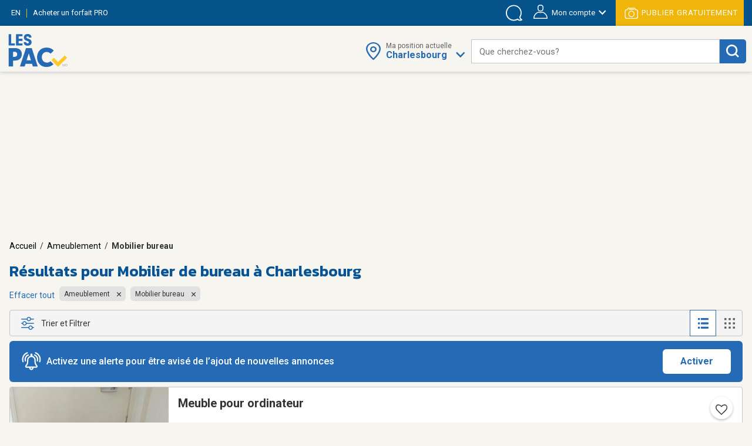

--- FILE ---
content_type: text/html;charset=UTF-8
request_url: https://www.lespac.com/charlesbourg/ameublement-mobilier-bureau_b8g15161k1R2.jsa
body_size: 32268
content:







	<!DOCTYPE html PUBLIC "-//W3C//DTD XHTML 1.0 Strict//EN" "http://www.w3.org/TR/xhtml1/DTD/xhtml1-strict.dtd">
	<html xmlns="http://www.w3.org/1999/xhtml" lang="fr">













	
	
		















<!-- Some Models will already have a forced higher header banner priority regardless of the feature's status -->




<head>
	<!-- ================================================== -->
	<!--             Color the browser elements             -->
	<!-- ================================================== -->

	<!-- Chrome, Firefox OS, Safari and Opera themes -->
	<meta name="theme-color" content="#f6f5f0" />

	<!-- Windows Phone -->
 	<meta name="msapplication-navbutton-color" content="#f6f5f0" />

	<!-- iOS Safari -->
	<meta name="apple-mobile-web-app-capable" content="yes" />
	<meta name="apple-mobile-web-app-status-bar-style" content="black-translucent" />
	
	
	<meta http-equiv="Content-Type" content="text/html; charset=utf-8" />
	<meta name="viewport" content="width=device-width, initial-scale=1, minimum-scale=1, maximum-scale=1" />
	
	
		
			<title>Meubles et mobilier de bureau à vendre Charlesbourg | LesPAC</title>
		
		
		
	
	
	
		
			<meta name="description" content="Retrouvez sur LesPAC le plus grand choix de mobilier de bureau à vendre à Charlesbourg. Obtenez le plus grand choix grâce à LesPAC." />
		
		
		
	
	
	<meta name="msvalidate.01" content="951ADDB1EDF8E362246A248484517C60" />
	<meta name="p:domain_verify" content="909292512b044537b1920166156086c8"/>
	
	<link rel="shortcut icon" href="https://cdn.lespac.com:443/jawr/img/cb132e4d5733a9cd29435c73054a020f5a/images/favicon.ico"/>
	
	
	
	





	
	
	
		
		<meta property="og:image" content="https://cdn.lespac.com:443/jawr/img/cb7a8a669347222e2ff3e94ca6fd3562c/images/logo_lespac_share_default3.png" />
		<meta property="og:image:type" content="image/png" />
		
		<meta property="og:image:width" content="748" />
		<meta property="og:image:height" content="422" />
	



	
	



<script type="application/ld+json">
{
  "@context": "https://schema.org",
  "@type": "Organization",
  "name": "LesPAC",
  "alternateName": "Les Petites Annonces Classées du Québec",
  "url": "https://www.lespac.com",
  "logo": "https://cdn.lespac.com:443/jawr/img/cbfb367fe547a9a678b892d9b7c7a2154c/images/svg/logo_lesPAC.svg",
  "contactPoint": {
    "@type": "ContactPoint",
    "telephone": "+1-844-444-4470",
    "contactType": "customer service",
    "contactOption": "TollFree",
    "areaServed": "CA"
  },
  "sameAs": [
    "https://www.facebook.com/LesPAC/",
    "https://twitter.com/lespaccom",
    "https://www.instagram.com/lespac/",
    "https://www.youtube.com/channel/UCiN6oSVZp3J-R0wks-UbKyA",
    "https://www.linkedin.com/company/lespac-com/",
    "https://www.pinterest.com/lespac/",
    "https://fr.wikipedia.org/wiki/LesPAC",
    "https://www.lespac.com"
  ]
}
</script>
	<link rel="alternate" href="https://www.lespac.com/charlesbourg/ameublement-mobilier-bureau_b8g15161k1R2.jsa?ncc=dx0i1irZ006dHJ1ZQis20j0" hreflang="fr-CA"/>
	<link rel="alternate" href="https://www.lespac.com/en/charlesbourg/furniture-office_b8g15161k1R2.jsa?ncc=dx0i1irZ006dHJ1ZQis20j0" hreflang="en-CA"/>
	
	
	
	

	
		
			

    <script async="async" src="https://ads.pubmatic.com/AdServer/js/pwt/160982/5111/pwt.js"></script>

<script async="async" src="https://marketing.lespac.com/weblibs/prebid-v8.52.js"></script>
<script type="text/javascript">
    var pbjs = pbjs || {};
    pbjs.que = pbjs.que || [];
</script>

<link rel="dns-prefetch" href="https://c.amazon-adsystem.com">
<link rel="preconnect" href="https://c.amazon-adsystem.com" crossorigin>
<script async src="https://c.amazon-adsystem.com/aax2/apstag.js"></script>
<script>
    !function(a9,a,p,s,t,A,g){if(a[a9])return;function q(c,r){a[a9]._Q.push([c,r])}a[a9]={init:function(){q("i",arguments)},fetchBids:function(){q("f",arguments)},setDisplayBids:function(){},targetingKeys:function(){return[]},dpa:function(){q("di",arguments)},rpa:function(){q("ri",arguments)},upa:function(){q("ui",arguments)},_Q:[]};}("apstag",window);
</script>

<script async="async" src="https://www.google.com/adsense/search/ads.js"></script>
<script type="text/javascript" charset="utf-8">
    (function(g,o){g[o]=g[o]||function(){(g[o]['q']=g[o]['q']||[]).push(
    arguments)},g[o]['t']=1*new Date})(window,'_googCsa');
</script>

<script async="async" src="https://securepubads.g.doubleclick.net/tag/js/gpt.js"></script>
<script type="text/javascript">
    var googletag = googletag || {};
    googletag.cmd = googletag.cmd || [];
</script>

<script type="text/javascript">
                        window.slotFormat = {};
    
    function pushPublicityEvent(eventAction, eventLabel) {
        if (dataLayer && dataLayer !== undefined) {
            dataLayer.push({
                "event": "publicityCampaign",
                "publicityAction" : eventAction,
                "publicityLabel": eventLabel
            });
        }
    };
    
    function isObjectDefined(obj) {
        return obj !== null && obj !== undefined;
    }
 
    function getRandomInt(min, max) {
        min = Math.ceil(min);
        max = Math.floor(max);
        return Math.floor(Math.random() * (max - min + 1)) + min;
    }
        
    function safeDispatchEvent(eventName) {
        var event;
        if (typeof(Event) === 'function') {
            event = new Event(eventName);
        } else {
            event = document.createEvent('Event');
            event.initEvent(eventName, true, true);
        }

        window.dispatchEvent(event);
    }
    
    function isInternetExplorer() {
        return isObjectDefined(window.document.documentMode);
    }
    
    function isConfigAuctionRelevant(config, publicityContext) {
        if (!isObjectDefined(config) || !isObjectDefined(publicityContext)) {
            return false;
        }
        if (typeof config.isAuctionRelevant === "function") {
            return config.isAuctionRelevant(publicityContext);
        } else {
            return config.isAuctionRelevant;
        }
    }
    
    function debugLog(msg) {
            }
    
    function errorLog(msg, e) {
                    console.error(msg, e);
            }
    
    function resolveSlotFormatById(publicityContext, slotId) {
        if (isObjectDefined(window.slotFormat[slotId])) {
            return window.slotFormat[slotId];
        }
        for (var s = 0; s < window.slotsConfigurations.length; s++) {
            var config = window.slotsConfigurations[s];
            if (config.id === slotId) {
                var sizeInfo = config.getSizeInfo(publicityContext);
                if (isObjectDefined(sizeInfo)) {
                    return sizeInfo.adFormatName;
                }
            }
        }
        
        return undefined;
    }
    
    function buildSlotAdUnit(rawAdUnitPrefix, adConfig) {
        var cleanedPrefix = rawAdUnitPrefix.replace('{DEVICE_SEGMENT}', window.innerWidth <= 640 ? '_mDot' : '');
        return cleanedPrefix + "/" + adConfig.id;
    }
    
    function reportAdops() {
        try {
            if (!isObjectDefined(window.adopsReporting)) {
                console.error("Reporting object not defined.");
                return;
            }
            var reportBuilder = "";
            reportBuilder = reportBuilder + "\n" + "=========================================";
            reportBuilder = reportBuilder + "\n" + "==== Report of last auction information:";
            reportBuilder = reportBuilder + "\n";
            if (window.adopsReporting.skippedAuction) {
                reportBuilder = reportBuilder + "\n" + "No auction was made because of blocking content or no content." + "\n";
            }
            reportBuilder = reportBuilder + "\n" + "Ad unit: " + window.adopsReporting.adUnit + "\n";
            if (!isObjectDefined(window.adopsReporting.targetings) || window.adopsReporting.targetings.length === 0) {
                reportBuilder = reportBuilder + "\n" + "No key-values targetings to report.";
            } else {
                reportBuilder = reportBuilder + "\n" + "Key values targetings:";
                for (var i = 0; i < window.adopsReporting.targetings.length; i++) {
                    var KVCombo = window.adopsReporting.targetings[i];
                    reportBuilder = reportBuilder + "\n" + "   - " + KVCombo.key + " : " + KVCombo.value;
                }
            }
            reportBuilder = reportBuilder + "\n\n" + "==== End of report";
            reportBuilder = reportBuilder + "\n" + "=========================================";
            console.log(reportBuilder);
        } catch (e) {
            console.error("Something went wrong when building report: " + e.message);
        }
    }
    
                
                                                        window.fallbackRendersTrackingInfo = {}
    
        window.fallbackRenderRandomBySlotId = {};
    
    function logImpressionIfApplicable(slotId, campaignName) {
        var slotFallbackRendersInfo = window.fallbackRendersTrackingInfo[slotId];
        if (isObjectDefined(slotFallbackRendersInfo)) {
            var campaignLastRenderTimestamp = slotFallbackRendersInfo[campaignName];
            if (isObjectDefined(campaignLastRenderTimestamp)) {
                var elapsedSinceLastRender = new Date().getTime() - campaignLastRenderTimestamp;
                var elapsedSeconds = ((elapsedSinceLastRender % 60000) / 1000).toFixed(0);
                                if (elapsedSeconds < 10) {
                    return;
                }
            }
        } else {
            window.fallbackRendersTrackingInfo[slotId] = {};
        }
        window.fallbackRendersTrackingInfo[slotId][campaignName] = new Date().getTime();
        pushPublicityEvent(campaignName, "impression");
    }
    
        function isHuntingContext(publicityContext) {
        return false;
        try {
            if (!isObjectDefined(publicityContext) || !isObjectDefined(publicityContext.targetingValues) || publicityContext.targetingValues.length === 0) {
                return false;
            }
            
            for (var k = 0; k < publicityContext.targetingValues.length; k++) {
                var keyValue = publicityContext.targetingValues[k];
                if (keyValue.key === "isHuntingContext") {
                    if (typeof keyValue.value === "boolean" && !keyValue.value) {
                        return false;
                    } else if (typeof keyValue.value === "string" && keyValue.value.toLowerCase() === "false") {
                        return false;
                    }
                }
                if (keyValue.key === "region") {
                    if (keyValue.value.toLowerCase() !== "chaudiere_appalaches") {
                        return false;
                    }
                }
            }
            
            return true;
        } catch (e) {
            errorLog("Something went wrong calling isHuntingContext(...).", e);
            return false;
        }
    }
    
        function getHuntingBannerInfo(publicityContext, language, slotId, slotFormat) {
        try {
            if (language !== "FR") {
                return null;
            }
            
            if (slotFormat !== "BIGBOX" && slotFormat !== "DOUBLE_BIGBOX") {
                return null;
            }
            
            logImpressionIfApplicable(slotId, "securearmes");
            return {
                leadUrl: "https://rachatarmesquebec.business.site/",
                imgSrc: "https://cdn.lespac.com/binary/static_resource/2742185082.gif",
                publicityCampaign: "securearmes",
                format: "BIGBOX"
            }
        } catch (e) {
            errorLog("Something went wrong when renderingHuntingBanner.", e);
            return null;
        }
    }
    
        function getAutopromoInfo(formatName, language, slotId) {
        if (!isObjectDefined(formatName)) {
            return undefined;
        }
        
                var useMinFormat = true;
        var optionalMinFlagSegment;
        if (useMinFormat) {
            optionalMinFlagSegment = "-min"
        } else {
            optionalMinFlagSegment = "";
        }
        
        var formatSegment;
        if (formatName === "BIGBOX" || formatName === "DOUBLE_BIGBOX") {
            formatSegment = "300x250";
        } else if (formatName === "LEADERBOARD" || formatName === "MASTHEAD_LB") {
            formatSegment = "728x90";
        } else if (formatName === "BILLBOARD" || formatName === "MASTHEAD_BB") {
            formatSegment = "970x250";
        } else if (formatName === "MOBILE_LB") {
            formatSegment = "320x50";
        }
        
        var safeLanguage = isObjectDefined(language) ? language : "FR";
        var isMobile = window.innerWidth <= 740 && window.innerHeight <= 740;
        if (isMobile) {
            return {
                leadUrl: "https://www.lespac.com/mobile-applications-" + safeLanguage.toLowerCase() + ".jsa",
                imgSrc: "https://marketing.lespac.com/auto-promo/" + formatSegment + "/app-" + safeLanguage.toLowerCase() + optionalMinFlagSegment + ".jpg",
                publicityCampaign: "app_download",
                format: formatName
            }
        }
        
        var autopromoDomain = window.location.host;
        if (!isObjectDefined(autopromoDomain)) {
            autopromoDomain = "www.lespac.com";
        }
        var categorySegment;
        var leadUrl;
        var randomlySelectedInt;
        var existingRandom = window.fallbackRenderRandomBySlotId[slotId];
        if (isObjectDefined(existingRandom)) {
            randomlySelectedInt = existingRandom;
        } else {
            randomlySelectedInt = getRandomInt(1, 8);
            window.fallbackRenderRandomBySlotId[slotId] = randomlySelectedInt;
        }
        switch (randomlySelectedInt) {
            case 1: 
                categorySegment = "auto";
                leadUrl = "https://" + autopromoDomain + "/montreal/vehicules-autos_b286g17567k1R2.jsa";
                break;
            case 2:
                categorySegment = "commode"
                leadUrl = "https://" + autopromoDomain + "/montreal/ameublement_b2g17567k1R2.jsa";;
                break;
            case 3:
                categorySegment = "frigo";
                leadUrl = "https://" + autopromoDomain + "/montreal/ameublement_b2g17567k1R2.jsa";
                break;
            case 4:
                categorySegment = "porte";
                leadUrl = "https://" + autopromoDomain + "/montreal/immobilier-achat-vente_b36g17567k1R2.jsa";
                break;
            case 5:
                categorySegment = "roulotte";
                leadUrl = "https://" + autopromoDomain + "/montreal/vehicules-recreatifs_b289g17567k1R2.jsa";
                break;
            case 6:
                categorySegment = "ski";
                leadUrl = "https://" + autopromoDomain + "/montreal/sports-loisirs-sports_b46g17567k1R2.jsa";
                break;
            case 7:
                categorySegment = "suv";
                leadUrl = "https://" + autopromoDomain + "/montreal/vehicules-utilitaires-sport_b300g17567k1R2.jsa";
                break;
            case 8:
                categorySegment = "velo";
                leadUrl = "https://" + autopromoDomain + "/montreal/sports-loisirs-sports_b46g17567k1R2.jsa";
                break;
        }
        
        return {
            leadUrl: leadUrl,
            imgSrc: "https://marketing.lespac.com/auto-promo/" + formatSegment + "/" + categorySegment + optionalMinFlagSegment + ".jpg",
            publicityCampaign: "autopromo_" + categorySegment,
            format: formatName
        };
    }
    
        function buildAutopromoBannerInfo(publicityContext, language, slotId, slotFormat) {
        var autopromoInfo = getAutopromoInfo(slotFormat, language, slotId);
        if (!isObjectDefined(autopromoInfo)) {
            return null;
        }
            
        logImpressionIfApplicable(slotId, autopromoInfo.publicityCampaign);
        return autopromoInfo;
    }
    
                            window.googletagSlots = {};
    
        window.useImprovedDisplayBehavior = true;
    
                                        window.slotsStatus = {};
    
                        window.midlistsViewBasedConfigurations = {
        listViewConfigs: [
            { id: "midlist_1", row: 2 },
            { id: "midlist_2", row: 7 },
            { id: "midlist_3", row: 12 },
            { id: "midlist_4", row: 17 }
        ],
        galleryViewConfigs: [
            { id: "midlist_1", row: 2 },
            { id: "midlist_2", row: 7 },
            { id: "midlist_3", row: 12 }
        ]
    };
    
        window.adopsReporting = {};
    
                                    

                                                                                
        window.slotsConfigurations = [];
    
    window.getMastheadSizeInfo = function() {
        if (window.innerWidth >= 990 && window.innerHeight >= 748) {
            return {
                sizes: [[1920,200], [970, 250]],
                sizeMapping: [
                    [[990, 748], [[1920,200], [970, 250]]],                     [[0, 0], []]                 ],
                adFormatName: "MASTHEAD_BB"
            };
        } else {
            return {
                sizes: [[1920,200], [728, 90]],
                sizeMapping: [
                    [[748, 450], [[1920,200], [728, 90]]],                     [[0, 0], []]                 ],
                adFormatName: "MASTHEAD_LB"
            };
        }
    };
    
    var mastheadSlotId = "top_slot";
    var topSlotConfiguration = {
        id: mastheadSlotId,
        getSizeInfo: function(publicityContext) {
            if (window.innerWidth >= 1024 && window.innerHeight >= 450) {
                return {
                    sizes: [[970, 250]],
                    sizeMapping: [
                        [[1024, 450], [ [970, 250] ]],                         [[0, 0], []]                     ],
                    adFormatName: "BILLBOARD"
                };
            } else if (window.innerWidth >= 748 && window.innerHeight >= 450) {
                return {
                    sizes: [[728, 90]],
                    sizeMapping: [
                        [[748, 450], [ [728, 90] ]],                         [[0, 0], []]                     ],
                    adFormatName: "LEADERBOARD"
                };
            }
            return {
                sizes: [[320,50]],
                sizeMapping: [
                    [[0, 0], [[320, 50]]]                 ],
                adFormatName: "MOBILE_LB"
            };
        },
        specificKeyValues: [
            { key: "pos", value: "top_slot" },
            { key: "position", value: ['atf'] },
            { key: "lespacProduct", value: "topOfPage" }
        ],
        collapseOnEmptyDiv: true,
        isAuctionRelevant: function (publicityContext) {
            try {
                return !publicityContext.applicativeContext.mastheadApplicable || window.innerWidth < 768 || window.innerHeight < 768;
            } catch (e) {
                return true;
            }
        },
        isApplicable: function (publicityContext, auctionedConfigs) {
            return true;
        },
        fallbackRender: function(publicityContext) {
            var slotId = this.id;
            var languageCode = publicityContext.applicativeContext.languageCode;
            
            var formatName = window.resolveSlotFormatById(publicityContext, slotId);
            return buildAutopromoBannerInfo(publicityContext, languageCode, slotId, formatName);
        }
    };
    window.slotsConfigurations.push(topSlotConfiguration);
    
    var bigboxConfiguration = {
        id: "bigbox_filters",
        getSizeInfo: function() {
            if (window.innerWidth > 1300) {                 return {
                    sizes: [[300,600], [300,250]],
                    sizeMapping: [
                        [[1301, 200], [[300, 600],[300, 250]]],                         [[0, 0], []]                     ],
                    adFormatName: "DOUBLE_BIGBOX"
                };
            }
            return null;
        },
        specificKeyValues: [
            { key: "pos", value: "bigbox_filters" },
            { key: "position", value: ['atf'] },
            { key: "lespacProduct", value: "sticky" }
        ],
        collapseOnEmptyDiv: true,
        isAuctionRelevant: true,
        isApplicable: function (publicityContext, auctionedConfigs) {
            return window.innerWidth >= 1301; // Filter column applicability min width
        },
        fallbackRender: function(publicityContext) {
            var slotId = this.id;
            var languageCode = publicityContext.applicativeContext.languageCode;
            
            var formatName = window.resolveSlotFormatById(publicityContext, slotId);
            return buildAutopromoBannerInfo(publicityContext, languageCode, slotId, formatName);
        }
    };
    window.slotsConfigurations.push(bigboxConfiguration);
    
    function isMidlistApplicable(slotId, publicityContext) {
        var applicableMidlistsConfigs;
        var viewType = publicityContext.pageRelatedInfo.viewMode;
        if (viewType === "REGULAR" || viewType === "DETAILED") {
            applicableMidlistsConfigs = window.midlistsViewBasedConfigurations.listViewConfigs
        } else if (viewType === "GALLERY") {
            applicableMidlistsConfigs = window.midlistsViewBasedConfigurations.galleryViewConfigs;
        } else {
            return false;
        }
        
        if (!isObjectDefined(applicableMidlistsConfigs)) {
            return false;
        }
        
        var midlistRowConfig;
        for (var i = 0; i < applicableMidlistsConfigs.length; i++) {
            var mlConf = applicableMidlistsConfigs[i];
            if (mlConf.id === slotId) {
                 midlistRowConfig = mlConf;
                 break;
            }
        }
        
        if (!isObjectDefined(midlistRowConfig)) {
            return false;
        }
        
        if (viewType === "REGULAR" || viewType === "DETAILED") {
            return publicityContext.pageRelatedInfo.resultsCount > midlistRowConfig.row;
        } else if (viewType === "GALLERY") {
            return publicityContext.pageRelatedInfo.resultsCount > (midlistRowConfig.row * window.getNumberOfCellsPerRow());
        } else {
            return false;
        }
    }
    
    var midlistConfiguration = {
        id: "midlist_1",
        getSizeInfo: function() {
            if (window.innerWidth >= 1024 && window.innerHeight >= 450) {
                return {
                    sizes: [[970, 250]],
                    sizeMapping: [
                        [[1024, 450], [ [970, 250] ]],                         [[0, 0], []]                     ],
                    adFormatName: "BILLBOARD"
                };
            } else if (window.innerWidth >= 748 && window.innerHeight >= 450) {
                return {
                    sizes: [[728, 90]],
                    sizeMapping: [
                        [[748, 450], [ [728, 90] ]],                         [[0, 0], []]                     ],
                    adFormatName: "LEADERBOARD"
                };
            }
            return {
                sizes: [[300,250]],
                sizeMapping: [
                    [[0, 0], [[300,250]]]                 ],
                adFormatName: "BIGBOX"
            };
        },
        specificKeyValues: [
            { key: "position", value: ["btf"] },
            { key: "pos", value: "midlist_1" },
            { key: "lespacProduct", value: "premiumMidlist" }
        ],
        collapseOnEmptyDiv: true,
        isAuctionRelevant: true,
        isApplicable: function (publicityContext, auctionedConfigs) {
            if (!isObjectDefined(publicityContext) || !isObjectDefined(publicityContext.pageRelatedInfo)) {
                return false;
            }
            
            return window.isMidlistApplicable(this.id, publicityContext);
        },
        fallbackRender: function(publicityContext) {
            var slotId = this.id;
            var languageCode = publicityContext.applicativeContext.languageCode;
            
            var formatName = window.resolveSlotFormatById(publicityContext, slotId);
            return buildAutopromoBannerInfo(publicityContext, languageCode, slotId, formatName);
        }
    };
    window.slotsConfigurations.push(midlistConfiguration);
    
    var secondMidlistConfiguration = {
        id: "midlist_2",
        getSizeInfo: function() {
            if (window.innerWidth >= 1024 && window.innerHeight >= 450) {
                return {
                    sizes: [[970, 250]],
                    sizeMapping: [
                        [[1024, 450], [ [970, 250] ]],                         [[0, 0], []]                     ],
                    adFormatName: "BILLBOARD"
                };
            } else if (window.innerWidth >= 748 && window.innerHeight >= 450) {
                return {
                    sizes: [[728, 90]],
                    sizeMapping: [
                        [[748, 450], [ [728, 90] ]],                         [[0, 0], []]                     ],
                    adFormatName: "LEADERBOARD"
                };
            }
            return {
                sizes: [[300,250]],
                sizeMapping: [
                    [[0, 0], [[300,250]]]                 ],
                adFormatName: "BIGBOX"
            };
        },
        specificKeyValues: [
            { key: "position", value: ["btf"] },
            { key: "pos", value: "midlist_2" }
        ],
        collapseOnEmptyDiv: true,
        isAuctionRelevant: true,
        isApplicable: function (publicityContext, auctionedConfigs) {
            if (!isObjectDefined(publicityContext) || !isObjectDefined(publicityContext.pageRelatedInfo)) {
                return false;
            }
            
            return window.isMidlistApplicable(this.id, publicityContext);
        },
        fallbackRender: function(publicityContext) {
            var slotId = this.id;
            var languageCode = publicityContext.applicativeContext.languageCode;
            
            var formatName = window.resolveSlotFormatById(publicityContext, slotId);
            return buildAutopromoBannerInfo(publicityContext, languageCode, slotId, formatName);
        }
    };
    window.slotsConfigurations.push(secondMidlistConfiguration);
    
    var thirdMidlistConfiguration = {
        id: "midlist_3",
        getSizeInfo: function() {
            if (window.innerWidth >= 1024 && window.innerHeight >= 450) {
                return {
                    sizes: [[970, 250]],
                    sizeMapping: [
                        [[1024, 450], [ [970, 250] ]],                         [[0, 0], []]                     ],
                    adFormatName: "BILLBOARD"
                };
            } else if (window.innerWidth >= 748 && window.innerHeight >= 450) {
                return {
                    sizes: [[728, 90]],
                    sizeMapping: [
                        [[748, 450], [ [728, 90] ]],                         [[0, 0], []]                     ],
                    adFormatName: "LEADERBOARD"
                };
            }
            return {
                sizes: [[300,250]],
                sizeMapping: [
                    [[0, 0], [[300,250]]]                 ],
                adFormatName: "BIGBOX"
            };
        },
        specificKeyValues: [
            { key: "position", value: ["btf"] },
            { key: "pos", value: "midlist_3" }
        ],
        collapseOnEmptyDiv: true,
        isAuctionRelevant: true,
        isApplicable: function (publicityContext, auctionedConfigs) {
            if (!isObjectDefined(publicityContext) || !isObjectDefined(publicityContext.pageRelatedInfo)) {
                return false;
            }
            
            return window.isMidlistApplicable(this.id, publicityContext);
        },
        fallbackRender: function(publicityContext) {
            var slotId = this.id;
            var languageCode = publicityContext.applicativeContext.languageCode;
            
            var formatName = window.resolveSlotFormatById(publicityContext, slotId);
            return buildAutopromoBannerInfo(publicityContext, languageCode, slotId, formatName);
        }
    };
    window.slotsConfigurations.push(thirdMidlistConfiguration);
    
    var fourthMidlistConfiguration = {
        id: "midlist_4",
        getSizeInfo: function() {
            if (window.innerWidth >= 1024 && window.innerHeight >= 450) {
                return {
                    sizes: [[970, 250]],
                    sizeMapping: [
                        [[1024, 450], [ [970, 250] ]],                         [[0, 0], []]                     ],
                    adFormatName: "BILLBOARD"
                };
            } else if (window.innerWidth >= 748 && window.innerHeight >= 450) {
                return {
                    sizes: [[728, 90]],
                    sizeMapping: [
                        [[748, 450], [ [728, 90] ]],                         [[0, 0], []]                     ],
                    adFormatName: "LEADERBOARD"
                };
            }
            return {
                sizes: [[300,250]],
                sizeMapping: [
                    [[0, 0], [[300,250]]]                 ],
                adFormatName: "BIGBOX"
            };
        },
        specificKeyValues: [
            { key: "position", value: ["btf"] },
            { key: "pos", value: "midlist_4" }
        ],
        collapseOnEmptyDiv: true,
        isAuctionRelevant: true,
        isApplicable: function (publicityContext, auctionedConfigs) {
            if (!isObjectDefined(publicityContext) || !isObjectDefined(publicityContext.pageRelatedInfo)) {
                return false;
            }
            
            return window.isMidlistApplicable(this.id, publicityContext);
        },
        fallbackRender: function(publicityContext) {
            var slotId = this.id;
            var languageCode = publicityContext.applicativeContext.languageCode;
            
            var formatName = window.resolveSlotFormatById(publicityContext, slotId);
            return buildAutopromoBannerInfo(publicityContext, languageCode, slotId, formatName);
        }
    };
    window.slotsConfigurations.push(fourthMidlistConfiguration);
    
        window.stickySlotViewportThreshold = {
        min: 0,
        max: 1347
    }
    
    var stickyBottomConfiguration = {
        id: "sticky_bottom",
        getSizeInfo: function() {
            if (window.innerWidth < window.stickySlotViewportThreshold.min || window.innerWidth > window.stickySlotViewportThreshold.max) {
                return null;
            }
            if (window.innerWidth > 748 && window.innerHeight >= 450) {
                return {
                    sizes: [[728, 90]],
                    sizeMapping: [
                        [[748, 450], [ [728, 90] ]],                         [[0, 0], []]                     ],
                    adFormatName: "LEADERBOARD"
                };
            }
            return {
                sizes: [[320,50]],
                sizeMapping: [
                    [[0, 0], [[320,50]]]                 ],
                adFormatName: "MOBILE_LB"
            };
        },
        specificKeyValues: [
            { key: "position", value: ["atf"] },
            { key: "pos", value: "sticky_bottom" },
            { key: "lespacProduct", value: "sticky" }
        ],
        collapseOnEmptyDiv: true,
        isAuctionRelevant: true,
        isApplicable: function (publicityContext, auctionedConfigs) {
            return  window.innerWidth >= window.stickySlotViewportThreshold.min &&
                    window.innerWidth <= window.stickySlotViewportThreshold.max;
        }
    };
    window.slotsConfigurations.push(stickyBottomConfiguration);
        
        
            
        window.BID_FAILSAFE_TIMEOUT = 1250;
        window.BIDDER_TIMEOUT = window.BID_FAILSAFE_TIMEOUT - 50;
    
    window.apstagConfig = {
            pubID: '5074',
            adServer: "googletag",
        bidTimeout: window.BIDDER_TIMEOUT,
        simplerGPT: true
    };
        
    
    googletag.cmd.push(function() {
                apstag.init(
            window.apstagConfig,
            function() {
                debugLog('apstag loaded');
                            }
        );
        
        pbjs.que.push(function() {
            var customConfigObject = {
              "buckets": [
                {
                  "min": 0.01,
                  "max": 10.00,
                  "increment": 0.01
                },
                {
                  "min": 10.00,
                  "max": 20.00,
                  "increment": 0.05
                },
                {
                  "min": 20.00,
                  "max": 35.00,
                  "increment": 0.50
                }
              ]
            };
            pbjs.setConfig({
                priceGranularity: customConfigObject,
                userSync: {
                    userIds: [
                        {
                            name: "lotamePanoramaId"
                        }
                    ],
                    filterSettings: {
                        iframe: {
                            bidders: '*', // '*' means all bidders
                            filter: 'include'
                        }
                    }
                },
                bidderTimeout: BIDDER_TIMEOUT,
                timeoutBuffer: 50,
                useBidCache: true,
                gptPreAuction: {  // pbjs 6.0 module
                    enabled: true,              // enabled by default
                    useDefaultPreAuction: true  // disabled by default
                }
            });
        });
    });
        
    /** Executes a parallel auction for TAM and Prebid **/
    function executeParallelAuction(adSlots, adConfigs, publicityContext) {
        debugLog('Starting parallel auction.');
        
        // Contains info related to the GAM request
        var requestManager = {
            adserverRequestSent: false,
            aps: false, // Whether AmazonPublisherServices response has arrived
            prebid: false // Whether Prebid response has arrived
        };
        
        // Returns true once all bidders are ready
        function allBidersAreReady() {
            return requestManager.aps && requestManager.prebid;
        }

        // when both all biders are ready have returned, initiate ad request
        function sendRequestIfBiddersReady(optionalBidderName) {
            if (optionalBidderName !== undefined) {
                debugLog(optionalBidderName + " ready.");
            }
            if (allBidersAreReady()) {
                sendAdServerRequest(optionalBidderName);
            } 
            return;
        }

        // sends adserver request
        function sendAdServerRequest(optionalBidderName) {
            if (requestManager.adserverRequestSent === true) {
                if (optionalBidderName !== undefined) {
                    debugLog(optionalBidderName + " was late.");
                }
                return;
            }
            requestManager.adserverRequestSent = true;
            
            googletag.cmd.push(function() {
                debugLog("Request sent to ad servers.");
                googletag.pubads().refresh(adSlots);
            });
        }

        // sends bid request to APS and Prebid
        function requestHeaderBids() {
            // APS request
            apstag.fetchBids({
                // Do not use spread operator to reuse apstagConfig as it is not supported by many browser.
                    pubID: apstagConfig.pubID,
                    adServer: apstagConfig.adServer,
                    bidTimeout: apstagConfig.bidTimeout,
                    simplerGPT: apstagConfig.simplerGPT,
                    slots: adSlots
                },
                function(bids) {
                    debugLog("apstag done.");
                    googletag.cmd.push(function() {
                        apstag.setDisplayBids();
                        requestManager.aps = true; // signals that APS request has completed
                        sendRequestIfBiddersReady("apstag"); // checks whether both APS and Prebid have returned
                    });
                }
            );

            // Prebid request
            pbjs.que.push(function () {
                try {
                    var sspConfigs = publicityContext.applicativeContext.sspConfigurations.formattedConfigurations;
                    var prebidAdUnitsConfig = [];
                    
                    for (var i = 0; i < adConfigs.length; i++) {
                        var adConfig = adConfigs[i];
                        if (!isConfigAuctionRelevant(adConfig, publicityContext)) {
                            return;
                        }
                        
                        var sspConfigKey = adConfig.getSizeInfo(publicityContext).adFormatName + (window.innerWidth <= 640 ? "mDOT" : "DESKTOP");
                        var applicableSSPConfig = sspConfigs[sspConfigKey];
                        if (isObjectDefined(applicableSSPConfig)) {
                            prebidAdUnitsConfig.push({
                                code: buildSlotAdUnit(publicityContext.adUnit, adConfig),
                                mediaTypes: {
                                    banner: {
                                        sizes: adConfig.getSizeInfo(publicityContext).sizes
                                    }
                                },
                                bids: applicableSSPConfig
                            });
                        }
                    }
                    
                                        // User Identity Module
                    if (PWT && typeof PWT.getUserIds == "function") {
                        for (var i = 0; i < prebidAdUnitsConfig.length; i++) {
                            var pbAdUnit = prebidAdUnitsConfig[i];
                            for (var j = 0; j < pbAdUnit.length; j++) {
                                var bid = pbAdUnit[j];
                                bid["userId"] = PWT.getUserIds();
                                bid["userIdAsEids"] = owpbjs.getUserIdsAsEids();
                            }
                        }
                    }
                    
                    // Ensures pbjs ad units are cleaned between auctions in case someone sets ad units on pbjs
                    pbjs.adUnits = [];
                    pbjs.addAdUnits(prebidAdUnitsConfig);
                    pbjs.requestBids({
                        bidsBackHandler: function() {
                            debugLog("prebid done.");
                            googletag.cmd.push(function() {
                                pbjs.setTargetingForGPTAsync();
                                requestManager.prebid = true; // signals that Prebid request has completed
                                sendRequestIfBiddersReady("prebid"); // checks whether both APS and Prebid have returned
                            });
                        }
                    });
                } catch (e) {
                    console.log("something pbjs wrong", e);
                }
            });
        }

        // Initiates the bid request for prebid/tam auction
        requestHeaderBids();

        // Sets failsafe timeout
        window.setTimeout(function() {
            if (requestManager.adserverRequestSent === false) {
                debugLog("Bidders timed out.");
            }
            sendAdServerRequest();
        }, window.BID_FAILSAFE_TIMEOUT);
    };
            
    
    /**
     * Executes auction for given ad configs.
     * If adConfigs or publicityContext is not defined/null then nothing is executed.
     */
    function executeAuction(publicityContext, optionalAdConfigs) {
        window.adopsReporting.skippedAuction = false;
        if (!isObjectDefined(publicityContext)) {
            console.error("Unable to execute auction without context.");
            return;
        }
        var adConfigs = isObjectDefined(optionalAdConfigs) ? optionalAdConfigs : window.slotsConfigurations;
        
                        if (publicityContext.applicativeContext.pageEmpty || publicityContext.applicativeContext.hasPublicityBlockingContent) {
            window.adopsReporting.targetings = [];
            window.adopsReporting.skippedAuction = true;
            for (var k = 0; k < publicityContext.targetingValues.length; k++) {
                var keyValue = publicityContext.targetingValues[k];
                try {
                                        window.adopsReporting.targetings[window.adopsReporting.targetings.length] = { key: keyValue.key, value: keyValue.value };
                } catch (e) { /* Silent exception */ }
            }
            
            debugLog("Page contains banner blocking content. Skipping auction.");
            
            if (isObjectDefined(window.googletagSlots)) {
                googletag.cmd.push(function() {
                    try {
                        for (var i = 0; i < adConfigs.length; i++) {
                            var config = adConfigs[i];
                            var slotStatus = window.slotsStatus[config.id];
                            var element = document.getElementById(config.id);
                            var hasContent = !isObjectDefined(slotStatus) || slotStatus.hasContent;
                            var invalidSlot = (config.id === "top_slot" || config.id === "bigbox_filters");
                            if (hasContent && !invalidSlot) {
                                window.slotsStatus[config.id] = {
                                    hasContent: false
                                };
                                safeDispatchEvent(window.adSlotRenderEventNamePrefix + config.id)
                            }
                        }
                    } catch (e) {
                        errorLog("Something went wrong when trying to destroy slots for blocking context.", e);
                    }
                });
            }
            return;
        }
        
        googletag.cmd.push(function() {
            googletag.pubads().enableLazyLoad({
               fetchMarginPercent: 65, 
               renderMarginPercent: 65, 
               mobileScaling: 1.5 
            });
        
                        googletag.pubads().clearTargeting();
            
            var auctionAdSlots = [];
            var refreshAdSlots = [];
            var auctionRelevantAdConfigs = [];
            for (var i = 0; i < adConfigs.length; i++) {
                var config = adConfigs[i];
                if (!config.isApplicable(publicityContext, adConfigs)) {
                    if (isObjectDefined(window.slotsStatus[config.id])) {
                        window.slotsStatus[config.id] = {
                            hasContent: false
                        };
                        safeDispatchEvent(window.adSlotRenderEventNamePrefix + config.id)
                    }
                } else {
                                        window.slotsStatus[config.id] = undefined;
                    
                    var slot = undefined;
                    var alreadyDefinedSlot = window.googletagSlots[config.id];
                                        if (isObjectDefined(alreadyDefinedSlot)) {
                                                if (alreadyDefinedSlot.getAdUnitPath() === buildSlotAdUnit(publicityContext.adUnit, config)) {
                            slot = alreadyDefinedSlot;
                                                        slot.clearTargeting();
                        } else {
                            googletag.destroySlots([alreadyDefinedSlot]);
                        }
                    }
                    
                    // If slot is still undefined then it means the slot was either not defined before or was destroyed and should be rebuilt from scratch
                    var sizeInfo = config.getSizeInfo(publicityContext);
                    if (!isObjectDefined(slot)) {
                        if (sizeInfo.adFormatName === "OUT_OF_PAGE") {
                            slot = googletag.defineOutOfPageSlot(buildSlotAdUnit(publicityContext.adUnit, config), config.id)
                                .defineSizeMapping(sizeInfo.sizeMapping)
                                .addService(googletag.pubads());
                        } else {
                            slot = googletag.defineSlot(buildSlotAdUnit(publicityContext.adUnit, config), sizeInfo.sizes, config.id)
                                .defineSizeMapping(sizeInfo.sizeMapping)
                                .addService(googletag.pubads())
                                .setCollapseEmptyDiv(config.collapseOnEmptyDiv);
                        }
                        window.googletagSlots[config.id] = slot;
                    } else {
                        slot.defineSizeMapping(sizeInfo.sizeMapping);
                    }
                    
                    window.slotFormat[config.id] = sizeInfo.adFormatName;
                    
                    if (isObjectDefined(config.specificKeyValues)) {
                        for (var j = 0; j < config.specificKeyValues.length; j++) {
                            var keyValue = config.specificKeyValues[j];
                            slot.setTargeting(keyValue.key, keyValue.value);
                        }
                    }
                    
                    if (isConfigAuctionRelevant(config, publicityContext)) {
                        auctionAdSlots.push(slot);
                        auctionRelevantAdConfigs.push(config);
                    } else {
                        refreshAdSlots.push(slot);
                    }
                }
            }
            
            try {
                var ppid = publicityContext.applicativeContext.ppid;
                if (isObjectDefined(ppid)) {
                    googletag.pubads().setPublisherProvidedId(ppid);
                }
            } catch (e) {
                console.error("Something went wrong when trying to evaluate PPID.", e);
            }
                        googletag.pubads().disableInitialLoad();
            googletag.pubads().enableSingleRequest();
            googletag.enableServices();
            
                        try {
                window.adopsReporting.adUnit = buildSlotAdUnit(publicityContext.adUnit, { id: "" });
            } catch (e) { /* Silent exception */ };
            if (isObjectDefined(publicityContext.targetingValues)) {
                                window.adopsReporting.targetings = [];
                for (var k = 0; k < publicityContext.targetingValues.length; k++) {
                    var keyValue = publicityContext.targetingValues[k];
                    googletag.pubads().setTargeting(keyValue.key, keyValue.value);
                    try {
                                                window.adopsReporting.targetings[window.adopsReporting.targetings.length] = { key: keyValue.key, value: keyValue.value };
                    } catch (e) { /* Silent exception */ }
                }
            }
            
                        
            if (refreshAdSlots.length > 0) {
                                googletag.pubads().refresh(refreshAdSlots);
            }
            
            if (auctionRelevantAdConfigs.length > 0) {
                executeParallelAuction(auctionAdSlots, auctionRelevantAdConfigs, publicityContext);
            }
        });
    }
    
            
                    executeAuction({"adUnit":"/8544/LesPAC_FR{DEVICE_SEGMENT}/Other/Furniture/Results","categoryCode":"AMEUBLEMENT_MOBILIER_BUREAU","targetingValues":[{"key":"categoryCode","value":"AMEUBLEMENT_MOBILIER_BUREAU"},{"key":"LesPAC_Categories","value":"Furniture_Office_Furniture"},{"key":"city","value":"Charlesbourg"},{"key":"region","value":"Quebec"},{"key":"siteenvironment","value":"WWWD"},{"key":"pageNumber","value":"1"},{"key":"resultSort","value":"Distance asc"},{"key":"category","value":8}],"contextRelevantTargetingKeys":["keywords","pageNumber","categoryCode","region","city","make","model"],"applicativeContext":{"hasPublicityBlockingContent":false,"ascsaContext":{"ascsaBlocked":false,"keywords":"","dominantCategoryParentLabel":"Ameublement","dominantCategoryChildLabel":"Mobilier bureau","locationParentLabel":"Québec","locationChildLabel":"Charlesbourg","languageKey":"FR","pageNumber":1},"languageCode":"FR","sspConfigurations":{"formattedConfigurations":{"MOBILE_LBmDOT":[{"bidder":"appnexus","params":{"placementId":"22395021"}},{"bidder":"ix","params":{"size":[320,50],"siteId":"701381"}},{"bidder":"rubicon","params":{"accountId":"16006","siteId":"388930","zoneId":"2166282"}},{"bidder":"sharethrough","params":{"pkey":"aXQ3tL53RHkoiChaj9Ocvojs"}},{"bidder":"yahooAds","params":{"pos":"8a969590017b7b17800517d4cfb2002d","dcn":"8a969587017b7b1667fa1722897c0010"}}],"LEADERBOARDDESKTOP":[{"bidder":"appnexus","params":{"placementId":"22394974"}},{"bidder":"ix","params":{"size":[728,90],"siteId":"701358"}},{"bidder":"rubicon","params":{"accountId":"16006","siteId":"388928","zoneId":"2166242"}},{"bidder":"sharethrough","params":{"pkey":"lmqUMOrySUFfPWl5dGRFV7pg"}},{"bidder":"yahooAds","params":{"pos":"8a96984c017b7b1777af17d4a4ba0020","dcn":"8a96942c017b7b122c6112bdbee6000d"}}],"DOUBLE_BIGBOXDESKTOP":[{"bidder":"appnexus","params":{"placementId":"22394976"}},{"bidder":"ix","params":{"size":[300,600],"siteId":"701357"}},{"bidder":"rubicon","params":{"accountId":"16006","siteId":"388928","zoneId":"2166246"}},{"bidder":"sharethrough","params":{"pkey":"84kDWGr4xokoepYGfK4qZgCR"}},{"bidder":"yahooAds","params":{"pos":"8a969590017b7b17800517d4a7040021","dcn":"8a96942c017b7b122c6112bdbee6000d"}}],"BILLBOARDDESKTOP":[{"bidder":"appnexus","params":{"placementId":"22394973"}},{"bidder":"ix","params":{"size":[970,250],"siteId":"701359"}},{"bidder":"rubicon","params":{"accountId":"16006","siteId":"388928","zoneId":"2166240"}},{"bidder":"sharethrough","params":{"pkey":"guMVy8xDfWj4lfHxXUnngVsc"}},{"bidder":"yahooAds","params":{"pos":"8a969590017b7b17800517d4a37d0020","dcn":"8a96942c017b7b122c6112bdbee6000d"}}],"BIGBOXDESKTOP":[{"bidder":"appnexus","params":{"placementId":"22394975"}},{"bidder":"ix","params":{"size":[300,250],"siteId":"701356"}},{"bidder":"rubicon","params":{"accountId":"16006","siteId":"388928","zoneId":"2166244"}},{"bidder":"sharethrough","params":{"pkey":"LxC0l3uSauoyU1ElLKz3IWaE"}},{"bidder":"yahooAds","params":{"pos":"8a969145017b7b177bf317d4a5d10021","dcn":"8a96942c017b7b122c6112bdbee6000d"}}],"BIGBOXmDOT":[{"bidder":"appnexus","params":{"placementId":"22395020"}},{"bidder":"ix","params":{"size":[300,250],"siteId":"701380"}},{"bidder":"rubicon","params":{"accountId":"16006","siteId":"388930","zoneId":"2166280"}},{"bidder":"sharethrough","params":{"pkey":"zimpNFjGGiutiDjx55rbDBFf"}},{"bidder":"yahooAds","params":{"pos":"8a969145017b7b177bf317d4ce9b002d","dcn":"8a969587017b7b1667fa1722897c0010"}}]}},"pageEmpty":false,"mastheadApplicable":false},"pageRelatedInfo":{"resultsCount":20,"viewMode":"DETAILED"}}, window.slotsConfigurations);
        
    window.adSlotRenderEventNamePrefix = "Render-";
    googletag.cmd.push(function() {
        googletag.pubads().addEventListener('slotRenderEnded', function(event) {
            var slot = event.slot;
            if (event.isEmpty) {
                window.slotsStatus[slot.getSlotElementId()] = {
                    hasContent: false,
                };
                debugLog("No content for " + slot.getSlotElementId());
            } else {
                var renderWidth = event.size[0];
                var renderHeight = event.size[1];
                window.slotsStatus[slot.getSlotElementId()] = {
                    hasContent: true,
                    dimensions: {
                        width: renderWidth,
                        height: renderHeight
                    }
                };
            }
                        var eventName = window.adSlotRenderEventNamePrefix + slot.getSlotElementId();
            safeDispatchEvent(eventName);
        });
    });
</script>
        
<script type="text/javascript">
    function isNotBlank(val) {
        return isObjectDefined(val) && typeof val === "string" && val.length > 0;
    }

    /**
     * ASCSA related code.
     */
     window.renderASCSA = function(publicityContext, containerInfo, adsLoadedCallback) {
         var applicativeContext = publicityContext.applicativeContext;
         var ascsaInfo = applicativeContext.ascsaContext;
         var isAscsaBlocked = false && window.location.href.indexOf('isASBlocked') !== -1;
         if (isAscsaBlocked || applicativeContext.hasPublicityBlockingContent || applicativeContext.pageEmpty) {
             adsLoadedCallback(containerInfo.id, false);
             return;
         }
         
         var hasKeywords = isNotBlank(ascsaInfo.keywords);
         var hasCategory = isNotBlank(ascsaInfo.dominantCategoryParentLabel) || isNotBlank(ascsaInfo.dominantCategoryChildLabel);
         var hasGeoInfo = isNotBlank(ascsaInfo.locationParentLabel) && isNotBlank(ascsaInfo.locationChildLabel);
         var query;
         if (hasKeywords && hasCategory) {
             query = ascsaInfo.keywords + " " + ascsaInfo.dominantCategoryParentLabel + " " + ascsaInfo.dominantCategoryChildLabel;
         } else if (hasKeywords) {
             query = ascsaInfo.keywords;
         } else if (hasCategory) {
             query = ascsaInfo.dominantCategoryParentLabel + " " + ascsaInfo.dominantCategoryChildLabel;
         } else if (hasGeoInfo) {
             query = ascsaInfo.locationChildLabel;
         } else {
             throw "Not enough information to build ASCSA query.";
         }
         
                  var ascsaOptions = {
            "pubId": "pub-9528492990536307",
            "channel": 9985910277,
            "query": query,
            "adPage": ascsaInfo.pageNumber,
            "hl": ascsaInfo.language,
            
            //fonts
                                                
            //font colors
                                    
            //bold title
            
            //title underlines on rollover
            
            //line between ads
            
            //spacing between ads
            "verticalSpacing": 12,

            //attribution
                                                            
            //callback function to set div styles
            "adLoadedCallback": adsLoadedCallback
         };
         
         var ascsaContainerId = containerInfo.id;
         var ascsaContainer = document.getElementById(ascsaContainerId);
         // Calculating parent container width minus expected child margins based on viewport
         // Value is hardcoded and was placed on a child basis and as such needs to be adjusted everywhere
         var ascsaContainerMaxWidth = ascsaContainer.parentNode.offsetWidth - (window.innerWidth > 580 ? 32 : 16);
         var blocksCount = window.innerWidth <= 768 ? 1 : 2;
         
         var ascaContainer = {
             "container": ascsaContainerId,
             "width": ascsaContainerMaxWidth,
             "number": blocksCount                       }
         
         _googCsa('ads', ascsaOptions, ascaContainer);
     }
</script>
		
	
	
	
	
	
    
	
	
	
	
	
		
			
			<link rel="preconnect" href="https://fonts.gstatic.com" crossorigin />
			<!-- Font Roboto -->
			
			<link
				rel="preload"
  				as="style"
  				href="https://fonts.googleapis.com/css?family=Roboto:400,500,700&display=swap"
			/>
			<!-- This block is a fallback for browsers who may not support preload attribute. -->
			<link rel="stylesheet"
		      href="https://fonts.googleapis.com/css?family=Roboto:400,500,700&display=swap"
		      media="print" onload="this.media='all'"
	      	/>
	      	<!-- This is a fallback for users running without js -->
	      	<noscript><link href="https://fonts.googleapis.com/css?family=Roboto:400,500,700&display=swap" rel="stylesheet" /></noscript>
			<!-- Font Kanit -->
			
			<link
				rel="preload"
  				as="style"
  				href="https://fonts.googleapis.com/css2?family=Kanit:wght@400;600;800&display=swap"
			/>
			<!-- This block is a fallback for browsers who may not support preload attribute. -->
			<link rel="stylesheet"
		      href="https://fonts.googleapis.com/css2?family=Kanit:wght@400;600;800&display=swap"
		      media="print" onload="this.media='all'"
	      	/>
	      	<!-- This is a fallback for users running without js -->
	      	<noscript><link href="https://fonts.googleapis.com/css2?family=Kanit:wght@400;600;800&display=swap" rel="stylesheet" /></noscript>
		
		
	
	
	
	
	
    <script type="text/javascript">
		var CURRENT_GA_TRACKING_URL = decodeURI("");
	</script>
	
   	
   	
	
	
	

	
		
	<meta name="robots" content="index, follow" />
	
	
		
			<link rel="canonical" href="https://www.lespac.com/charlesbourg/ameublement-mobilier-bureau_b8g15161k1R2.jsa" />
		
	
	
	
	
	
	<!--
		Contains the viewport width breakpoints at which the SearchApp should switch its layout when in Gallery View  
	    readonly listingGridViewBreakpoints: number[];
	    
	    Function that returns the number of cells per row when in grid view based on device viewport. 
	    Should be using the same width breakpoints as listingGridViewBreakpoints to work.
	    readonly getNumberOfCellsPerRow: () => number;
     -->
     <script>
     	window.listingGridViewBreakpoints = [900, 600, 200];
     	
     	window.getNumberOfCellsPerRow = function() {
     		if (window.innerWidth >= window.listingGridViewBreakpoints[0]) {
     			return 4;
     		} else if (window.innerWidth >= window.listingGridViewBreakpoints[1]) {
     			return 3;
     		} else {
     			return 2;
     		}
     	}
     </script>
     
	
	<script type="text/javascript" src="https://cdn.lespac.com:443/jawr/js/gzip_72b9d15f8f31ccc9ae3dff17a92cbf79/bundles/Vendor.SearchApp.js" ></script>

	<script type="text/javascript" src="https://cdn.lespac.com:443/jawr/js/gzip_61f1e789457b7c39e4d8d26a7bbfe5dd/bundles/SearchApp.js" ></script>

	
	<link rel="stylesheet" type="text/css" media="screen" href="https://cdn.lespac.com:443/jawr/css/gzip_71956a7e55ec564326af69cfd876a684/bundles/searchApp.css" />


	
	
	

	

	<script type="text/javascript">
		var loginFailedSource = "";
		var notificationTarget = "";
		var socialSource = "";
		var notificationMsg = "";
		
	</script>
	
	
	
	
	
	<script type="text/javascript">
		var reCaptchaPublicKey = '6LdeRPMSAAAAAORUYCrDoEbh0JDIIxnrpGQohH-C';
	</script>
	
	
	
	
	

	
		<!-- In cases where scripts are disabled, but GTM containers are enabled then specific legacy tracking resources need to be loaded -->
		
			<script type="text/javascript" src="https://cdn.lespac.com:443/jawr/js/gzip_7b9d6c33dd15fefa7f6099f30772d352.lespac_com/bundles/legacyTracking.js" ></script>

		
		
		




<script type="text/javascript">
    var dataLayer = dataLayer || [];

    var isFirstPageLoad;
    try {
        var perfNavType = window.performance.getEntriesByType("navigation")[0].type;
        isFirstPageLoad = !(perfNavType === "reload" || perfNavType === "back_forward");
    } catch (e) {
        isFirstPageLoad = true;
    }
    
    
    

    
    
    if (isFirstPageLoad) {
    	
    		dataLayer.push({"event":"e_searchResults","results_returned":286});
	    
	}
	
		dataLayer.push({"event":"VirtualPageview","pageType":"search","domCatId":8,"dynamicRetargetingListingSearchTrackingPixelEnabled":false,"dynamicRetargetingDistrictMListingSearchTrackingPixelEnabled":false,"dynamicRetargetingGoogleAdsListingSearchTrackingPixelEnabled":false,"languageCode":"FR","searchCategory":"Ameublement - Mobilier bureau","searchCategoryCode":"AMEUBLEMENT_MOBILIER_BUREAU","regionId":15161,"searchRegion":"Charlesbourg","searchRegionCode":"CITY_QUEBEC_CHARLESBOURG","virtualPageURL":"/search/results.jsa?pageNumber=1&pageSize=20&latitude=46.850000000000001&longitude=-71.266666666000006&cityLocation=true&geographicAreaId=15161&sortOrder=Distance+asc&viewType=detailed&origin=TOOLBAR_ACTION&categoryId=8&domCatId=8&domGroupId=2&groupId=2&regionId=14990&lang=fr"});
	
</script>



<!-- Google Tag Manager -->
<script>(function(w,d,s,l,i){w[l]=w[l]||[];w[l].push({'gtm.start':
        new Date().getTime(),event:'gtm.js'});var f=d.getElementsByTagName(s)[0],
    j=d.createElement(s),dl=l!='dataLayer'?'&l='+l:'';j.async=true;j.src=
    'https://www.googletagmanager.com/gtm.js?id='+i+dl+ '';f.parentNode.insertBefore(j,f);
})(window,document,'script','dataLayer','GTM-5FB26X');</script>
<!-- End Google Tag Manager -->
	
	
	
</head>
<body>	
	
		






<!-- Google Tag Manager (noscript) -->
<noscript><iframe src="https://www.googletagmanager.com/ns.html?id=GTM-5FB26X"
                  height="0" width="0" style="display:none;visibility:hidden"></iframe></noscript>
<!-- End Google Tag Manager (noscript) -->


	

	

	
	
	<!-- Google Code for Remarketing Tag -->
	<script type="text/javascript">
		/* <![CDATA[ */
		var google_conversion_id = 1037381613;
		var google_custom_params = window.google_tag_params;
		var google_remarketing_only = true;
		/* ]]> */
	</script>

	<script type="text/javascript" src="//www.googleadservices.com/pagead/conversion.js"></script>
	
	
	<script>(function(w,d,t,r,u){var f,n,i;w[u]=w[u]||[],f=function(){var o={ti:"28249183"};o.q=w[u],w[u]=new UET(o),w[u].push("pageLoad")},n=d.createElement(t),n.src=r,n.async=1,n.onload=n.onreadystatechange=function(){var s=this.readyState;s&&s!=="loaded"&&s!=="complete"||(f(),n.onload=n.onreadystatechange=null)},i=d.getElementsByTagName(t)[0],i.parentNode.insertBefore(n,i)})(window,document,"script","//bat.bing.com/bat.js","uetq");</script>
	
	<input type="hidden" name="currentLanguageValue" value="FR" />

	<!-- Google Optimize -->
	


	
	
	
	
	
	
	
	


	<noscript>
		<div style="display:inline;">
			<img height="1" width="1" style="border-style:none;" alt="" src="//googleads.g.doubleclick.net/pagead/viewthroughconversion/1037381613/?value=0&guid=ON&script=0"/>
		</div>
	</noscript>
   	
	
		
	
	
	
	
	
	
	
	
	
	
	
	
	
	
	
		

		
			
			
				





		
		<div id="content" class="clear">
	
			
					
	
	
	<div id="searchAppContainer"></div>
	
	
		
		
			<script type="text/javascript">
				if (SearchApp) {
					var searchResponse = {"searchResults":[{"listingPublicId":"218238039","categoryCode":"AMEUBLEMENT_MOBILIER_BUREAU","title":"Meuble pour ordinateur","publicReleaseTimestamp":1769203044000,"publishedSinceLabel":"Parue depuis 8 jours","publishedSinceShortLabel":"8 jours","price":75.0,"priceNote":"Négociable","priceLabel":"75 $","priceNoteType":"COMPLEMENTARY","images":[{"formatPlaceholder":"%FORMAT%","formattableImageUrl":"https://cdn.lespac.com/binary/%FORMAT%/3142333875.jpg"}],"mainImageUrl":"https://cdn.lespac.com/binary/zoomedGallery/3142333875.jpg","listingDisplayUrl":"https://www.lespac.com/charlesbourg/ameublement-mobilier-bureau/meuble-pour-ordinateur_218238039D0.jsa?searchCriteria=L2NoYXJsZXNib3VyZy9hbWV1YmxlbWVudC1tb2JpbGllci1idXJlYXVfYjhnMTUxNjFrMVIyLmpzYT9uY2M9ZHgwaTFpclowMDZkSEoxWlFpczIwajA&navigationInfo=[base64]&requester=SCH","distanceLabel":"Ma ville","cityLabel":"Charlesbourg","searchPageTrackingInfo":{"listing-regionid":{"value":"14990"},"listing-region":{"value":"REGION_QUEBEC"},"listing-categoryid":{"value":"8"},"listing-condition":{"value":"USED"},"listing-price":{"value":"75.0"},"listing-category":{"value":"Furniture - Office Furniture"},"listing-category-code":{"value":"AMEUBLEMENT_MOBILIER_BUREAU"},"listing-upgrade-pinned-ad":{"value":"no"},"listing-upgrade-home-page":{"value":"no"},"listing-dealerid":{"value":"24603695545"},"listing-operation-type":{"value":"OFFER"},"listing-upgrade-bump-up":{"value":"no"},"listing-id":{"value":"218238039"},"listing-advertiser-type":{"value":"INDIVIDUAL"},"listing-upgrade-tag":{"value":"no"},"listing-upgrade-feature-listing":{"value":"no"},"listing-merchantid":{"value":"Lise Moisan"},"listing-region-code":{"value":"Québec"},"listing-pos":{"value":"1"},"listing-list":{"value":"search results"}},"searchLoggerListingId":24648953590},{"listingPublicId":"217715620","categoryCode":"AMEUBLEMENT_MOBILIER_BUREAU","title":"Bureau d'ordinateur à vendre","description":"Bureau d'ordinateur en bon état.","publicReleaseTimestamp":1767722959000,"publishedSinceLabel":"Parue depuis 25 jours","publishedSinceShortLabel":"25 jours","price":80.0,"priceLabel":"80 $","priceNoteType":"NONE","images":[{"formatPlaceholder":"%FORMAT%","formattableImageUrl":"https://cdn.lespac.com/binary/%FORMAT%/3139220870.jpg"}],"mainImageUrl":"https://cdn.lespac.com/binary/zoomedGallery/3139220870.jpg","listingDisplayUrl":"https://www.lespac.com/charlesbourg/ameublement-mobilier-bureau/bureau-d-ordinateur-a-vendre_217715620D0.jsa?searchCriteria=L2NoYXJsZXNib3VyZy9hbWV1YmxlbWVudC1tb2JpbGllci1idXJlYXVfYjhnMTUxNjFrMVIyLmpzYT9uY2M9ZHgwaTFpclowMDZkSEoxWlFpczIwajA&navigationInfo=[base64]&requester=SCH","distanceLabel":"Ma ville","cityLabel":"Charlesbourg","searchPageTrackingInfo":{"listing-regionid":{"value":"14990"},"listing-region":{"value":"REGION_QUEBEC"},"listing-categoryid":{"value":"8"},"listing-condition":{"value":"USED"},"listing-price":{"value":"80.0"},"listing-category":{"value":"Furniture - Office Furniture"},"listing-category-code":{"value":"AMEUBLEMENT_MOBILIER_BUREAU"},"listing-upgrade-pinned-ad":{"value":"no"},"listing-upgrade-home-page":{"value":"no"},"listing-dealerid":{"value":"24570970904"},"listing-operation-type":{"value":"OFFER"},"listing-upgrade-bump-up":{"value":"no"},"listing-id":{"value":"217715620"},"listing-advertiser-type":{"value":"INDIVIDUAL"},"listing-upgrade-tag":{"value":"no"},"listing-upgrade-feature-listing":{"value":"no"},"listing-merchantid":{"value":"André Picard"},"listing-region-code":{"value":"Québec"},"listing-pos":{"value":"2"},"listing-list":{"value":"search results"}},"searchLoggerListingId":24580829671},{"listingPublicId":"217672817","categoryCode":"AMEUBLEMENT_MOBILIER_BUREAU","title":"chaise d'oninateur","description":"chaise d'oninateur   grise elle a servis pas  tres souvent  propre 4185637537","publicReleaseTimestamp":1767514172000,"publishedSinceLabel":"Parue depuis 27 jours","publishedSinceShortLabel":"27 jours","price":50.0,"priceNote":"Négociable","priceLabel":"50 $","priceNoteType":"COMPLEMENTARY","images":[{"formatPlaceholder":"%FORMAT%","formattableImageUrl":"https://cdn.lespac.com/binary/%FORMAT%/3138854872.jpg"}],"mainImageUrl":"https://cdn.lespac.com/binary/zoomedGallery/3138854872.jpg","listingDisplayUrl":"https://www.lespac.com/charlesbourg/ameublement-mobilier-bureau/chaise-d-oninateur_217672817D0.jsa?searchCriteria=L2NoYXJsZXNib3VyZy9hbWV1YmxlbWVudC1tb2JpbGllci1idXJlYXVfYjhnMTUxNjFrMVIyLmpzYT9uY2M9ZHgwaTFpclowMDZkSEoxWlFpczIwajA&navigationInfo=[base64]&requester=SCH","distanceLabel":"Ma ville","cityLabel":"Charlesbourg","searchPageTrackingInfo":{"listing-regionid":{"value":"14990"},"listing-region":{"value":"REGION_QUEBEC"},"listing-categoryid":{"value":"8"},"listing-condition":{"value":"USED"},"listing-price":{"value":"50.0"},"listing-category":{"value":"Furniture - Office Furniture"},"listing-category-code":{"value":"AMEUBLEMENT_MOBILIER_BUREAU"},"listing-upgrade-pinned-ad":{"value":"no"},"listing-upgrade-home-page":{"value":"no"},"listing-dealerid":{"value":"483017650"},"listing-operation-type":{"value":"OFFER"},"listing-upgrade-bump-up":{"value":"no"},"listing-id":{"value":"217672817"},"listing-advertiser-type":{"value":"INDIVIDUAL"},"listing-upgrade-tag":{"value":"no"},"listing-upgrade-feature-listing":{"value":"no"},"listing-merchantid":{"value":"mmmmmm"},"listing-region-code":{"value":"Québec"},"listing-pos":{"value":"3"},"listing-list":{"value":"search results"}},"searchLoggerListingId":24571070518},{"listingPublicId":"216167006","categoryCode":"AMEUBLEMENT_MOBILIER_BUREAU","title":"Bureau d entree","description":"Fait à laMain  réservation avec dépôt seulement.","publicReleaseTimestamp":1762897502000,"publishedSinceLabel":"Parue depuis 81 jours","publishedSinceShortLabel":"81 jours","price":300.0,"priceNote":"Négociable","priceLabel":"300 $","priceNoteType":"COMPLEMENTARY","images":[{"formatPlaceholder":"%FORMAT%","formattableImageUrl":"https://cdn.lespac.com/binary/%FORMAT%/3129873870.jpg"},{"formatPlaceholder":"%FORMAT%","formattableImageUrl":"https://cdn.lespac.com/binary/%FORMAT%/3129873871.jpg"}],"mainImageUrl":"https://cdn.lespac.com/binary/zoomedGallery/3129873870.jpg","listingDisplayUrl":"https://www.lespac.com/charlesbourg/ameublement-mobilier-bureau/bureau-d-entree_216167006D0.jsa?searchCriteria=L2NoYXJsZXNib3VyZy9hbWV1YmxlbWVudC1tb2JpbGllci1idXJlYXVfYjhnMTUxNjFrMVIyLmpzYT9uY2M9ZHgwaTFpclowMDZkSEoxWlFpczIwajA&navigationInfo=[base64]&requester=SCH","distanceLabel":"Ma ville","cityLabel":"Charlesbourg","searchPageTrackingInfo":{"listing-regionid":{"value":"14990"},"listing-region":{"value":"REGION_QUEBEC"},"listing-categoryid":{"value":"8"},"listing-condition":{"value":"USED"},"listing-price":{"value":"300.0"},"listing-category":{"value":"Furniture - Office Furniture"},"listing-category-code":{"value":"AMEUBLEMENT_MOBILIER_BUREAU"},"listing-upgrade-pinned-ad":{"value":"no"},"listing-upgrade-home-page":{"value":"no"},"listing-dealerid":{"value":"24240442732"},"listing-operation-type":{"value":"OFFER"},"listing-upgrade-bump-up":{"value":"no"},"listing-id":{"value":"216167006"},"listing-advertiser-type":{"value":"INDIVIDUAL"},"listing-upgrade-tag":{"value":"no"},"listing-upgrade-feature-listing":{"value":"no"},"listing-merchantid":{"value":"Sylvain Girard"},"listing-region-code":{"value":"Québec"},"listing-pos":{"value":"4"},"listing-list":{"value":"search results"}},"searchLoggerListingId":24349542557},{"listingPublicId":"212653011","categoryCode":"AMEUBLEMENT_MOBILIER_BUREAU","title":"coffre de depot","description":"coffre de dépôt a clé serrure de retardement hauteur 8p  x  largeur 10p  x profondeur12p","publicReleaseTimestamp":1762452317000,"publishedSinceLabel":"Parue depuis 86 jours","publishedSinceShortLabel":"86 jours","price":50.0,"priceLabel":"50 $","priceNoteType":"NONE","images":[{"formatPlaceholder":"%FORMAT%","formattableImageUrl":"https://cdn.lespac.com/binary/%FORMAT%/3110541259.jpg"}],"mainImageUrl":"https://cdn.lespac.com/binary/zoomedGallery/3110541259.jpg","listingDisplayUrl":"https://www.lespac.com/charlesbourg/ameublement-mobilier-bureau/coffre-de-depot_212653011D0.jsa?searchCriteria=L2NoYXJsZXNib3VyZy9hbWV1YmxlbWVudC1tb2JpbGllci1idXJlYXVfYjhnMTUxNjFrMVIyLmpzYT9uY2M9ZHgwaTFpclowMDZkSEoxWlFpczIwajA&navigationInfo=[base64]&requester=SCH","distanceLabel":"Ma ville","cityLabel":"Charlesbourg","searchPageTrackingInfo":{"listing-regionid":{"value":"14990"},"listing-region":{"value":"REGION_QUEBEC"},"listing-categoryid":{"value":"8"},"listing-condition":{"value":"USED"},"listing-price":{"value":"50.0"},"listing-category":{"value":"Furniture - Office Furniture"},"listing-category-code":{"value":"AMEUBLEMENT_MOBILIER_BUREAU"},"listing-upgrade-pinned-ad":{"value":"no"},"listing-upgrade-home-page":{"value":"no"},"listing-dealerid":{"value":"4494686"},"listing-operation-type":{"value":"OFFER"},"listing-upgrade-bump-up":{"value":"no"},"listing-id":{"value":"212653011"},"listing-advertiser-type":{"value":"INDIVIDUAL"},"listing-upgrade-tag":{"value":"no"},"listing-upgrade-feature-listing":{"value":"no"},"listing-merchantid":{"value":"richard belanger"},"listing-region-code":{"value":"Québec"},"listing-pos":{"value":"5"},"listing-list":{"value":"search results"}},"searchLoggerListingId":23912169612},{"listingPublicId":"217013641","categoryCode":"AMEUBLEMENT_MOBILIER_BUREAU","title":"Coffre-Fort","description":"a vendre le coffre-fort il est neuf  avec 8 clef programmable  alarme  il est resitable au feu et a l'eau et je demande en argent cash","publicReleaseTimestamp":1765458057000,"publishedSinceLabel":"Parue depuis 51 jours","publishedSinceShortLabel":"51 jours","price":350.0,"priceNote":"Négociable","priceLabel":"350 $","priceNoteType":"COMPLEMENTARY","images":[{"formatPlaceholder":"%FORMAT%","formattableImageUrl":"https://cdn.lespac.com/binary/%FORMAT%/3135312880.jpg"}],"mainImageUrl":"https://cdn.lespac.com/binary/zoomedGallery/3135312880.jpg","listingDisplayUrl":"https://www.lespac.com/vanier/ameublement-mobilier-bureau/coffre-fort_217013641D0.jsa?searchCriteria=L2NoYXJsZXNib3VyZy9hbWV1YmxlbWVudC1tb2JpbGllci1idXJlYXVfYjhnMTUxNjFrMVIyLmpzYT9uY2M9ZHgwaTFpclowMDZkSEoxWlFpczIwajA&navigationInfo=[base64]&requester=SCH","distanceLabel":"4 km","cityLabel":"Vanier","searchPageTrackingInfo":{"listing-regionid":{"value":"14990"},"listing-region":{"value":"REGION_QUEBEC"},"listing-categoryid":{"value":"8"},"listing-condition":{"value":"USED"},"listing-price":{"value":"350.0"},"listing-category":{"value":"Furniture - Office Furniture"},"listing-category-code":{"value":"AMEUBLEMENT_MOBILIER_BUREAU"},"listing-upgrade-pinned-ad":{"value":"no"},"listing-upgrade-home-page":{"value":"no"},"listing-dealerid":{"value":"24361686627"},"listing-operation-type":{"value":"OFFER"},"listing-upgrade-bump-up":{"value":"no"},"listing-id":{"value":"217013641"},"listing-advertiser-type":{"value":"INDIVIDUAL"},"listing-upgrade-tag":{"value":"no"},"listing-upgrade-feature-listing":{"value":"no"},"listing-merchantid":{"value":"roland campeau"},"listing-region-code":{"value":"Québec"},"listing-pos":{"value":"6"},"listing-list":{"value":"search results"}},"searchLoggerListingId":24466269692},{"listingPublicId":"112940603","categoryCode":"AMEUBLEMENT_MOBILIER_BUREAU","title":"Table ajustable électrique, poste assis-debout idéal pour ajuster un poste de travail à la maison ou au bureau. Poss déductions d'impôt Télé-travail","description":"Vérifier avec votre employeur s'il y a des ouvertures à subventionner, en tout ou en partie, votre installation de télé-travail. Vérifier avec votre comptable des conditions afin d'obtenir une déduction d'impôt pour l'ergonomie d'un poste de travail à la maison. Avec la covid-19 peut-être êtes-vous admissible avec le télé-travail.Prenez soins de","publicReleaseTimestamp":1769502638000,"publishedSinceLabel":"Parue depuis 4 jours","publishedSinceShortLabel":"4 jours","price":1799.0,"priceLabel":"1 799 $","priceNoteType":"NONE","images":[{"formatPlaceholder":"%FORMAT%","formattableImageUrl":"https://cdn.lespac.com/binary/%FORMAT%/2484558268.jpg"},{"formatPlaceholder":"%FORMAT%","formattableImageUrl":"https://cdn.lespac.com/binary/%FORMAT%/2484558269.jpg"},{"formatPlaceholder":"%FORMAT%","formattableImageUrl":"https://cdn.lespac.com/binary/%FORMAT%/2484558270.jpg"}],"mainImageUrl":"https://cdn.lespac.com/binary/zoomedGallery/2484558268.jpg","listingDisplayUrl":"https://www.lespac.com/quebec/ameublement-mobilier-bureau/table-ajustable-electrique-poste-assis-debout-ideal-pour-ajuster-un-poste-de-travail-a-la-maison-ou-au-bureau-poss-deductions-d-impot-tele-travail_112940603D0.jsa?searchCriteria=L2NoYXJsZXNib3VyZy9hbWV1YmxlbWVudC1tb2JpbGllci1idXJlYXVfYjhnMTUxNjFrMVIyLmpzYT9uY2M9ZHgwaTFpclowMDZkSEoxWlFpczIwajA&navigationInfo=[base64]&requester=SCH","distanceLabel":"4 km","cityLabel":"Québec","searchPageTrackingInfo":{"listing-regionid":{"value":"14990"},"listing-region":{"value":"REGION_QUEBEC"},"listing-categoryid":{"value":"8"},"listing-condition":{"value":"NEW"},"listing-price":{"value":"1799.0"},"listing-category":{"value":"Furniture - Office Furniture"},"listing-category-code":{"value":"AMEUBLEMENT_MOBILIER_BUREAU"},"listing-upgrade-pinned-ad":{"value":"no"},"listing-upgrade-home-page":{"value":"no"},"listing-dealerid":{"value":"3669614"},"listing-operation-type":{"value":"OFFER"},"listing-upgrade-bump-up":{"value":"yes"},"listing-id":{"value":"112940603"},"listing-advertiser-type":{"value":"CORPORATE"},"listing-upgrade-tag":{"value":"no"},"listing-year":{"value":"2020"},"listing-upgrade-feature-listing":{"value":"no"},"listing-merchantid":{"value":"Roch Desmarais"},"listing-region-code":{"value":"Québec"},"listing-pos":{"value":"7"},"listing-list":{"value":"search results"}},"searchLoggerListingId":13342684704},{"listingPublicId":"218139443","categoryCode":"AMEUBLEMENT_MOBILIER_BUREAU","title":"Superbe Commode Triple Vintage (9 tiroirs) – Façade Bombée ","description":"Magnifique commode  Gibbard,comoagnie canadienne de fabrication de meubles haut de gamme.• ​Dimensions : [À compléter : ex: 60\"L x 18\"P x 30\"H]","publicReleaseTimestamp":1768936978000,"publishedSinceLabel":"Parue depuis 11 jours","publishedSinceShortLabel":"11 jours","price":1200.0,"priceNote":"Ferme","priceLabel":"1 200 $","priceNoteType":"COMPLEMENTARY","images":[{"formatPlaceholder":"%FORMAT%","formattableImageUrl":"https://cdn.lespac.com/binary/%FORMAT%/3141787864.jpg"},{"formatPlaceholder":"%FORMAT%","formattableImageUrl":"https://cdn.lespac.com/binary/%FORMAT%/3141787865.jpg"},{"formatPlaceholder":"%FORMAT%","formattableImageUrl":"https://cdn.lespac.com/binary/%FORMAT%/3141787866.jpg"},{"formatPlaceholder":"%FORMAT%","formattableImageUrl":"https://cdn.lespac.com/binary/%FORMAT%/3141787867.jpg"}],"mainImageUrl":"https://cdn.lespac.com/binary/zoomedGallery/3141787864.jpg","listingDisplayUrl":"https://www.lespac.com/quebec/ameublement-mobilier-bureau/superbe-commode-triple-vintage-9-tiroirs-facade-bombee_218139443D0.jsa?searchCriteria=L2NoYXJsZXNib3VyZy9hbWV1YmxlbWVudC1tb2JpbGllci1idXJlYXVfYjhnMTUxNjFrMVIyLmpzYT9uY2M9ZHgwaTFpclowMDZkSEoxWlFpczIwajA&navigationInfo=[base64]&requester=SCH","distanceLabel":"4 km","cityLabel":"Québec","searchPageTrackingInfo":{"listing-regionid":{"value":"14990"},"listing-region":{"value":"REGION_QUEBEC"},"listing-categoryid":{"value":"8"},"listing-price":{"value":"1200.0"},"listing-category":{"value":"Furniture - Office Furniture"},"listing-category-code":{"value":"AMEUBLEMENT_MOBILIER_BUREAU"},"listing-upgrade-pinned-ad":{"value":"no"},"listing-upgrade-home-page":{"value":"no"},"listing-dealerid":{"value":"20585973051"},"listing-operation-type":{"value":"OFFER"},"listing-upgrade-bump-up":{"value":"no"},"listing-id":{"value":"218139443"},"listing-advertiser-type":{"value":"INDIVIDUAL"},"listing-upgrade-tag":{"value":"no"},"listing-upgrade-feature-listing":{"value":"no"},"listing-merchantid":{"value":"jennifer cardinal"},"listing-region-code":{"value":"Québec"},"listing-pos":{"value":"8"},"listing-list":{"value":"search results"}},"searchLoggerListingId":24636467544},{"listingPublicId":"215077208","categoryCode":"AMEUBLEMENT_MOBILIER_BUREAU","title":"Pupitre antique - Ancien bureau d'écolier","description":"OUI c'est DISPONIBLE, ne demande pas. Pupitre antique, très propre. Dimensions : 21¾ po X 18¾ po X H 30½ po. Possibilité de récupérer à Lévis ou Québec (LIMOILOU). Paiement COMPTANT au moment de récupérer l'article.","publicReleaseTimestamp":1768244371000,"publishedSinceLabel":"Parue depuis 19 jours","publishedSinceShortLabel":"19 jours","price":55.0,"priceLabel":"55 $","priceNoteType":"NONE","images":[{"formatPlaceholder":"%FORMAT%","formattableImageUrl":"https://cdn.lespac.com/binary/%FORMAT%/3123842897.jpg"},{"formatPlaceholder":"%FORMAT%","formattableImageUrl":"https://cdn.lespac.com/binary/%FORMAT%/3123860854.jpg"},{"formatPlaceholder":"%FORMAT%","formattableImageUrl":"https://cdn.lespac.com/binary/%FORMAT%/3123843860.jpg"},{"formatPlaceholder":"%FORMAT%","formattableImageUrl":"https://cdn.lespac.com/binary/%FORMAT%/3123813895.jpg"}],"mainImageUrl":"https://cdn.lespac.com/binary/zoomedGallery/3123842897.jpg","listingDisplayUrl":"https://www.lespac.com/quebec/ameublement-mobilier-bureau/pupitre-antique-ancien-bureau-d-ecolier_215077208D0.jsa?searchCriteria=L2NoYXJsZXNib3VyZy9hbWV1YmxlbWVudC1tb2JpbGllci1idXJlYXVfYjhnMTUxNjFrMVIyLmpzYT9uY2M9ZHgwaTFpclowMDZkSEoxWlFpczIwajA&navigationInfo=[base64]&requester=SCH","distanceLabel":"4 km","cityLabel":"Québec","searchPageTrackingInfo":{"listing-regionid":{"value":"14990"},"listing-region":{"value":"REGION_QUEBEC"},"listing-categoryid":{"value":"8"},"listing-condition":{"value":"USED"},"listing-price":{"value":"55.0"},"listing-category":{"value":"Furniture - Office Furniture"},"listing-category-code":{"value":"AMEUBLEMENT_MOBILIER_BUREAU"},"listing-upgrade-pinned-ad":{"value":"no"},"listing-upgrade-home-page":{"value":"no"},"listing-dealerid":{"value":"483300909"},"listing-operation-type":{"value":"OFFER"},"listing-upgrade-bump-up":{"value":"no"},"listing-id":{"value":"215077208"},"listing-advertiser-type":{"value":"INDIVIDUAL"},"listing-upgrade-tag":{"value":"no"},"listing-upgrade-feature-listing":{"value":"no"},"listing-merchantid":{"value":"Marie C"},"listing-region-code":{"value":"Québec"},"listing-pos":{"value":"9"},"listing-list":{"value":"search results"}},"searchLoggerListingId":24210738709},{"listingPublicId":"216937624","categoryCode":"AMEUBLEMENT_MOBILIER_BUREAU","title":"Chaise de bureau à vendre","description":"Chaise de bureau à vendre, très propre et très bonne condition, m’écrire ou laisser message SVP.","publicReleaseTimestamp":1765119953000,"publishedSinceLabel":"Parue depuis 55 jours","publishedSinceShortLabel":"55 jours","price":40.0,"priceLabel":"40 $","priceNoteType":"NONE","images":[{"formatPlaceholder":"%FORMAT%","formattableImageUrl":"https://cdn.lespac.com/binary/%FORMAT%/3134657865.jpg"},{"formatPlaceholder":"%FORMAT%","formattableImageUrl":"https://cdn.lespac.com/binary/%FORMAT%/3134619895.jpg"},{"formatPlaceholder":"%FORMAT%","formattableImageUrl":"https://cdn.lespac.com/binary/%FORMAT%/3134646855.jpg"}],"mainImageUrl":"https://cdn.lespac.com/binary/zoomedGallery/3134657865.jpg","listingDisplayUrl":"https://www.lespac.com/quebec/ameublement-mobilier-bureau/chaise-de-bureau-a-vendre_216937624D0.jsa?searchCriteria=L2NoYXJsZXNib3VyZy9hbWV1YmxlbWVudC1tb2JpbGllci1idXJlYXVfYjhnMTUxNjFrMVIyLmpzYT9uY2M9ZHgwaTFpclowMDZkSEoxWlFpczIwajA&navigationInfo=[base64]&requester=SCH","distanceLabel":"4 km","cityLabel":"Québec","searchPageTrackingInfo":{"listing-regionid":{"value":"14990"},"listing-region":{"value":"REGION_QUEBEC"},"listing-categoryid":{"value":"8"},"listing-condition":{"value":"USED"},"listing-price":{"value":"40.0"},"listing-category":{"value":"Furniture - Office Furniture"},"listing-category-code":{"value":"AMEUBLEMENT_MOBILIER_BUREAU"},"listing-upgrade-pinned-ad":{"value":"no"},"listing-upgrade-home-page":{"value":"no"},"listing-dealerid":{"value":"26484627"},"listing-operation-type":{"value":"OFFER"},"listing-upgrade-bump-up":{"value":"no"},"listing-id":{"value":"216937624"},"listing-advertiser-type":{"value":"INDIVIDUAL"},"listing-upgrade-tag":{"value":"no"},"listing-upgrade-feature-listing":{"value":"no"},"listing-merchantid":{"value":"Jean-Francois C"},"listing-region-code":{"value":"Québec"},"listing-pos":{"value":"10"},"listing-list":{"value":"search results"}},"searchLoggerListingId":24454063525},{"listingPublicId":"216331030","categoryCode":"AMEUBLEMENT_MOBILIER_BUREAU","title":"Bureau de travail","description":"Meuble de travail deux tiroirs et rangement ..","publicReleaseTimestamp":1763398069000,"publishedSinceLabel":"Parue depuis 75 jours","publishedSinceShortLabel":"75 jours","price":50.0,"priceLabel":"50 $","priceNoteType":"NONE","images":[{"formatPlaceholder":"%FORMAT%","formattableImageUrl":"https://cdn.lespac.com/binary/%FORMAT%/3130914855.jpg"},{"formatPlaceholder":"%FORMAT%","formattableImageUrl":"https://cdn.lespac.com/binary/%FORMAT%/3130828889.jpg"}],"mainImageUrl":"https://cdn.lespac.com/binary/zoomedGallery/3130914855.jpg","listingDisplayUrl":"https://www.lespac.com/quebec/ameublement-mobilier-bureau/bureau-de-travail_216331030D0.jsa?searchCriteria=L2NoYXJsZXNib3VyZy9hbWV1YmxlbWVudC1tb2JpbGllci1idXJlYXVfYjhnMTUxNjFrMVIyLmpzYT9uY2M9ZHgwaTFpclowMDZkSEoxWlFpczIwajA&navigationInfo=[base64]&requester=SCH","distanceLabel":"4 km","cityLabel":"Québec","searchPageTrackingInfo":{"listing-regionid":{"value":"14990"},"listing-region":{"value":"REGION_QUEBEC"},"listing-categoryid":{"value":"8"},"listing-condition":{"value":"USED"},"listing-price":{"value":"50.0"},"listing-category":{"value":"Furniture - Office Furniture"},"listing-category-code":{"value":"AMEUBLEMENT_MOBILIER_BUREAU"},"listing-upgrade-pinned-ad":{"value":"no"},"listing-upgrade-home-page":{"value":"no"},"listing-dealerid":{"value":"169521398"},"listing-operation-type":{"value":"OFFER"},"listing-upgrade-bump-up":{"value":"no"},"listing-id":{"value":"216331030"},"listing-advertiser-type":{"value":"INDIVIDUAL"},"listing-upgrade-tag":{"value":"no"},"listing-upgrade-feature-listing":{"value":"no"},"listing-merchantid":{"value":"diane simard"},"listing-region-code":{"value":"Québec"},"listing-pos":{"value":"11"},"listing-list":{"value":"search results"}},"searchLoggerListingId":24371261531},{"listingPublicId":"161598442","categoryCode":"AMEUBLEMENT_MOBILIER_BUREAU","title":"Bureau ordinateur en vitre","description":"Grand bureau en vitre  et tablettes sur roulement29 pouces de haut vitre 34 pouces petite vitre plus haute peut être ajouter ou pas .221/2 pouces large  table de travail.47 pouces largeTrès propre comme neuf Maison non fumeur et sans animaux","publicReleaseTimestamp":1762540206000,"publishedSinceLabel":"Parue depuis 85 jours","publishedSinceShortLabel":"85 jours","price":170.0,"priceLabel":"170 $","priceNoteType":"NONE","images":[{"formatPlaceholder":"%FORMAT%","formattableImageUrl":"https://cdn.lespac.com/binary/%FORMAT%/2805617707.jpg"},{"formatPlaceholder":"%FORMAT%","formattableImageUrl":"https://cdn.lespac.com/binary/%FORMAT%/2805617708.jpg"},{"formatPlaceholder":"%FORMAT%","formattableImageUrl":"https://cdn.lespac.com/binary/%FORMAT%/2805617709.jpg"},{"formatPlaceholder":"%FORMAT%","formattableImageUrl":"https://cdn.lespac.com/binary/%FORMAT%/2805617710.jpg"},{"formatPlaceholder":"%FORMAT%","formattableImageUrl":"https://cdn.lespac.com/binary/%FORMAT%/2805617711.jpg"}],"mainImageUrl":"https://cdn.lespac.com/binary/zoomedGallery/2805617707.jpg","listingDisplayUrl":"https://www.lespac.com/quebec/ameublement-mobilier-bureau/bureau-ordinateur-en-vitre_161598442D0.jsa?searchCriteria=L2NoYXJsZXNib3VyZy9hbWV1YmxlbWVudC1tb2JpbGllci1idXJlYXVfYjhnMTUxNjFrMVIyLmpzYT9uY2M9ZHgwaTFpclowMDZkSEoxWlFpczIwajA&navigationInfo=[base64]&requester=SCH","distanceLabel":"4 km","cityLabel":"Québec","searchPageTrackingInfo":{"listing-regionid":{"value":"14990"},"listing-region":{"value":"REGION_QUEBEC"},"listing-categoryid":{"value":"8"},"listing-price":{"value":"170.0"},"listing-category":{"value":"Furniture - Office Furniture"},"listing-category-code":{"value":"AMEUBLEMENT_MOBILIER_BUREAU"},"listing-upgrade-pinned-ad":{"value":"no"},"listing-upgrade-home-page":{"value":"no"},"listing-dealerid":{"value":"8753346905"},"listing-operation-type":{"value":"OFFER"},"listing-upgrade-bump-up":{"value":"no"},"listing-id":{"value":"161598442"},"listing-advertiser-type":{"value":"INDIVIDUAL"},"listing-upgrade-tag":{"value":"no"},"listing-upgrade-feature-listing":{"value":"no"},"listing-merchantid":{"value":"Jocelyne St-Michel"},"listing-region-code":{"value":"Québec"},"listing-pos":{"value":"12"},"listing-list":{"value":"search results"}},"searchLoggerListingId":17973114043},{"listingPublicId":"215911843","categoryCode":"AMEUBLEMENT_MOBILIER_BUREAU","title":"Ameublement de bureau ","description":"Ameublement de bureau 33’’ x 65’’ en bois massif avec section classeur 5 tiroirs en arrière 2 tiroirs légales et 3 autres petits et bibliothèque","publicReleaseTimestamp":1762395531000,"publishedSinceLabel":"Parue depuis 86 jours","publishedSinceShortLabel":"86 jours","price":90.03,"priceLabel":"90,03 $","priceNoteType":"NONE","images":[{"formatPlaceholder":"%FORMAT%","formattableImageUrl":"https://cdn.lespac.com/binary/%FORMAT%/3128752858.jpg"}],"mainImageUrl":"https://cdn.lespac.com/binary/zoomedGallery/3128752858.jpg","listingDisplayUrl":"https://www.lespac.com/quebec/ameublement-mobilier-bureau/ameublement-de-bureau_215911843D0.jsa?searchCriteria=L2NoYXJsZXNib3VyZy9hbWV1YmxlbWVudC1tb2JpbGllci1idXJlYXVfYjhnMTUxNjFrMVIyLmpzYT9uY2M9ZHgwaTFpclowMDZkSEoxWlFpczIwajA&navigationInfo=[base64]&requester=SCH","distanceLabel":"4 km","cityLabel":"Québec","searchPageTrackingInfo":{"listing-regionid":{"value":"14990"},"listing-region":{"value":"REGION_QUEBEC"},"listing-categoryid":{"value":"8"},"listing-condition":{"value":"USED"},"listing-price":{"value":"90.03"},"listing-category":{"value":"Furniture - Office Furniture"},"listing-category-code":{"value":"AMEUBLEMENT_MOBILIER_BUREAU"},"listing-upgrade-pinned-ad":{"value":"no"},"listing-upgrade-home-page":{"value":"no"},"listing-dealerid":{"value":"4811730"},"listing-operation-type":{"value":"OFFER"},"listing-upgrade-bump-up":{"value":"no"},"listing-id":{"value":"215911843"},"listing-advertiser-type":{"value":"INDIVIDUAL"},"listing-upgrade-tag":{"value":"no"},"listing-upgrade-feature-listing":{"value":"no"},"listing-merchantid":{"value":"charles Garneau"},"listing-region-code":{"value":"Québec"},"listing-pos":{"value":"13"},"listing-list":{"value":"search results"}},"searchLoggerListingId":24318814694},{"listingPublicId":"215345819","categoryCode":"AMEUBLEMENT_MOBILIER_BUREAU","title":"Chemise suspendue colorée haut de gamme Reversaflex","description":"Chemise suspendue colorée haut de gamme ReversaflexEnviron 130 unités (8 1/2 X 14) La très grande majorité n'a pas été utilisée. Les autres sont comme neufs.","publicReleaseTimestamp":1768917043000,"publishedSinceLabel":"Parue depuis 11 jours","publishedSinceShortLabel":"11 jours","price":100.0,"priceLabel":"100 $","priceNoteType":"NONE","images":[{"formatPlaceholder":"%FORMAT%","formattableImageUrl":"https://cdn.lespac.com/binary/%FORMAT%/3125431850.jpg"},{"formatPlaceholder":"%FORMAT%","formattableImageUrl":"https://cdn.lespac.com/binary/%FORMAT%/3125413868.jpg"},{"formatPlaceholder":"%FORMAT%","formattableImageUrl":"https://cdn.lespac.com/binary/%FORMAT%/3125430852.jpg"},{"formatPlaceholder":"%FORMAT%","formattableImageUrl":"https://cdn.lespac.com/binary/%FORMAT%/3125409874.jpg"}],"mainImageUrl":"https://cdn.lespac.com/binary/zoomedGallery/3125431850.jpg","listingDisplayUrl":"https://www.lespac.com/beauport/ameublement-mobilier-bureau/chemise-suspendue-coloree-haut-de-gamme-reversaflex_215345819D0.jsa?searchCriteria=L2NoYXJsZXNib3VyZy9hbWV1YmxlbWVudC1tb2JpbGllci1idXJlYXVfYjhnMTUxNjFrMVIyLmpzYT9uY2M9ZHgwaTFpclowMDZkSEoxWlFpczIwajA&navigationInfo=[base64]&requester=SCH","distanceLabel":"7 km","cityLabel":"Beauport","searchPageTrackingInfo":{"listing-regionid":{"value":"14990"},"listing-region":{"value":"REGION_QUEBEC"},"listing-categoryid":{"value":"8"},"listing-condition":{"value":"USED"},"listing-price":{"value":"100.0"},"listing-category":{"value":"Furniture - Office Furniture"},"listing-category-code":{"value":"AMEUBLEMENT_MOBILIER_BUREAU"},"listing-upgrade-pinned-ad":{"value":"no"},"listing-upgrade-home-page":{"value":"no"},"listing-dealerid":{"value":"480900400"},"listing-operation-type":{"value":"OFFER"},"listing-upgrade-bump-up":{"value":"no"},"listing-id":{"value":"215345819"},"listing-advertiser-type":{"value":"INDIVIDUAL"},"listing-upgrade-tag":{"value":"no"},"listing-upgrade-feature-listing":{"value":"no"},"listing-merchantid":{"value":"Yves Tardif"},"listing-region-code":{"value":"Québec"},"listing-pos":{"value":"14"},"listing-list":{"value":"search results"}},"searchLoggerListingId":24246108520},{"listingPublicId":"209158028","categoryCode":"AMEUBLEMENT_MOBILIER_BUREAU","title":"Dessus de table","description":"Mesure 48 pouces par 85 pouces par 1 3/4 d’épaisseur. Couleur bourgogne. Dessus de table de bureau pourrait servir dans un bureau à domicile ou un espace de travail créatif. St Pierre Île d’Orléans.","publicReleaseTimestamp":1764081152000,"publishedSinceLabel":"Parue depuis 67 jours","publishedSinceShortLabel":"67 jours","price":55.0,"priceLabel":"55 $","priceNoteType":"NONE","images":[{"formatPlaceholder":"%FORMAT%","formattableImageUrl":"https://cdn.lespac.com/binary/%FORMAT%/3092029256.jpg"}],"mainImageUrl":"https://cdn.lespac.com/binary/zoomedGallery/3092029256.jpg","listingDisplayUrl":"https://www.lespac.com/beauport/ameublement-mobilier-bureau/dessus-de-table_209158028D0.jsa?searchCriteria=L2NoYXJsZXNib3VyZy9hbWV1YmxlbWVudC1tb2JpbGllci1idXJlYXVfYjhnMTUxNjFrMVIyLmpzYT9uY2M9ZHgwaTFpclowMDZkSEoxWlFpczIwajA&navigationInfo=[base64]&requester=SCH","distanceLabel":"7 km","cityLabel":"Beauport","searchPageTrackingInfo":{"listing-regionid":{"value":"14990"},"listing-region":{"value":"REGION_QUEBEC"},"listing-categoryid":{"value":"8"},"listing-condition":{"value":"USED"},"listing-price":{"value":"55.0"},"listing-category":{"value":"Furniture - Office Furniture"},"listing-category-code":{"value":"AMEUBLEMENT_MOBILIER_BUREAU"},"listing-upgrade-pinned-ad":{"value":"no"},"listing-upgrade-home-page":{"value":"no"},"listing-dealerid":{"value":"3402077"},"listing-operation-type":{"value":"OFFER"},"listing-upgrade-bump-up":{"value":"no"},"listing-id":{"value":"209158028"},"listing-advertiser-type":{"value":"INDIVIDUAL"},"listing-upgrade-tag":{"value":"no"},"listing-upgrade-feature-listing":{"value":"no"},"listing-merchantid":{"value":"Michel Tessier"},"listing-region-code":{"value":"Québec"},"listing-pos":{"value":"15"},"listing-list":{"value":"search results"}},"searchLoggerListingId":23539106679},{"listingPublicId":"168010421","categoryCode":"AMEUBLEMENT_MOBILIER_BUREAU","title":"Boite rangement jouet  tabouret pliable","description":"Bonjour. J'ai une belle boite de rangement pour jouets ou autres. Peut servir de tabouret. Elle est pliable et en très bonne condition. Mesure 16\" x 16\" x 17\". Maison non-fumeur. Je demande 25.00. Jacques au 418 871-0434. Merci","publicReleaseTimestamp":1765205609000,"publishedSinceLabel":"Parue depuis 54 jours","publishedSinceShortLabel":"54 jours","price":25.0,"priceLabel":"25 $","priceNoteType":"NONE","images":[{"formatPlaceholder":"%FORMAT%","formattableImageUrl":"https://cdn.lespac.com/binary/%FORMAT%/2859401255.jpg"},{"formatPlaceholder":"%FORMAT%","formattableImageUrl":"https://cdn.lespac.com/binary/%FORMAT%/2859357275.jpg"},{"formatPlaceholder":"%FORMAT%","formattableImageUrl":"https://cdn.lespac.com/binary/%FORMAT%/2859382275.jpg"},{"formatPlaceholder":"%FORMAT%","formattableImageUrl":"https://cdn.lespac.com/binary/%FORMAT%/2859349269.jpg"},{"formatPlaceholder":"%FORMAT%","formattableImageUrl":"https://cdn.lespac.com/binary/%FORMAT%/2859408253.jpg"}],"mainImageUrl":"https://cdn.lespac.com/binary/zoomedGallery/2859401255.jpg","listingDisplayUrl":"https://www.lespac.com/ste-foy/ameublement-mobilier-bureau/boite-rangement-jouet-tabouret-pliable_168010421D0.jsa?searchCriteria=L2NoYXJsZXNib3VyZy9hbWV1YmxlbWVudC1tb2JpbGllci1idXJlYXVfYjhnMTUxNjFrMVIyLmpzYT9uY2M9ZHgwaTFpclowMDZkSEoxWlFpczIwajA&navigationInfo=[base64]&requester=SCH","distanceLabel":"8 km","cityLabel":"Ste-Foy","searchPageTrackingInfo":{"listing-regionid":{"value":"14990"},"listing-region":{"value":"REGION_QUEBEC"},"listing-categoryid":{"value":"8"},"listing-condition":{"value":"USED"},"listing-price":{"value":"25.0"},"listing-category":{"value":"Furniture - Office Furniture"},"listing-category-code":{"value":"AMEUBLEMENT_MOBILIER_BUREAU"},"listing-upgrade-pinned-ad":{"value":"no"},"listing-upgrade-home-page":{"value":"no"},"listing-dealerid":{"value":"171778219"},"listing-operation-type":{"value":"OFFER"},"listing-upgrade-bump-up":{"value":"no"},"listing-id":{"value":"168010421"},"listing-advertiser-type":{"value":"INDIVIDUAL"},"listing-upgrade-tag":{"value":"no"},"listing-upgrade-feature-listing":{"value":"no"},"listing-merchantid":{"value":"Jacques Boivin"},"listing-region-code":{"value":"Québec"},"listing-pos":{"value":"16"},"listing-list":{"value":"search results"}},"searchLoggerListingId":18730201622},{"listingPublicId":"216174016","categoryCode":"AMEUBLEMENT_MOBILIER_BUREAU","title":"Classeur anti feu","description":"Classeur anti feu, 39 po X 23 po X 43 po, format légal, fonctionne très bien, traces d’usure sur le fini.","publicReleaseTimestamp":1762956469000,"publishedSinceLabel":"Parue depuis 80 jours","publishedSinceShortLabel":"80 jours","price":785.0,"priceLabel":"785 $","priceNoteType":"NONE","images":[{"formatPlaceholder":"%FORMAT%","formattableImageUrl":"https://cdn.lespac.com/binary/%FORMAT%/3130014855.jpg"},{"formatPlaceholder":"%FORMAT%","formattableImageUrl":"https://cdn.lespac.com/binary/%FORMAT%/3130014856.jpg"},{"formatPlaceholder":"%FORMAT%","formattableImageUrl":"https://cdn.lespac.com/binary/%FORMAT%/3130014857.jpg"}],"mainImageUrl":"https://cdn.lespac.com/binary/zoomedGallery/3130014855.jpg","listingDisplayUrl":"https://www.lespac.com/ste-foy/ameublement-mobilier-bureau/classeur-anti-feu_216174016D0.jsa?searchCriteria=L2NoYXJsZXNib3VyZy9hbWV1YmxlbWVudC1tb2JpbGllci1idXJlYXVfYjhnMTUxNjFrMVIyLmpzYT9uY2M9ZHgwaTFpclowMDZkSEoxWlFpczIwajA&navigationInfo=[base64]&requester=SCH","distanceLabel":"8 km","cityLabel":"Ste-Foy","searchPageTrackingInfo":{"listing-regionid":{"value":"14990"},"listing-region":{"value":"REGION_QUEBEC"},"listing-categoryid":{"value":"8"},"listing-condition":{"value":"USED"},"listing-price":{"value":"785.0"},"listing-category":{"value":"Furniture - Office Furniture"},"listing-category-code":{"value":"AMEUBLEMENT_MOBILIER_BUREAU"},"listing-upgrade-pinned-ad":{"value":"no"},"listing-upgrade-home-page":{"value":"no"},"listing-dealerid":{"value":"24329151997"},"listing-operation-type":{"value":"OFFER"},"listing-upgrade-bump-up":{"value":"no"},"listing-id":{"value":"216174016"},"listing-advertiser-type":{"value":"INDIVIDUAL"},"listing-upgrade-tag":{"value":"no"},"listing-upgrade-feature-listing":{"value":"no"},"listing-merchantid":{"value":"Jean Flamand"},"listing-region-code":{"value":"Québec"},"listing-pos":{"value":"17"},"listing-list":{"value":"search results"}},"searchLoggerListingId":24349637667},{"listingPublicId":"217726618","categoryCode":"AMEUBLEMENT_MOBILIER_BUREAU","title":"Bureau ordinateur en coin ","description":"50x50 poucesHauteur 50 pouces Trace d’usureSolide","publicReleaseTimestamp":1767731096000,"publishedSinceLabel":"Parue depuis 25 jours","publishedSinceShortLabel":"25 jours","price":25.0,"priceLabel":"25 $","priceNoteType":"NONE","images":[{"formatPlaceholder":"%FORMAT%","formattableImageUrl":"https://cdn.lespac.com/binary/%FORMAT%/3139260866.jpg"},{"formatPlaceholder":"%FORMAT%","formattableImageUrl":"https://cdn.lespac.com/binary/%FORMAT%/3139230899.jpg"},{"formatPlaceholder":"%FORMAT%","formattableImageUrl":"https://cdn.lespac.com/binary/%FORMAT%/3139260867.jpg"},{"formatPlaceholder":"%FORMAT%","formattableImageUrl":"https://cdn.lespac.com/binary/%FORMAT%/3139236869.jpg"}],"mainImageUrl":"https://cdn.lespac.com/binary/zoomedGallery/3139260866.jpg","listingDisplayUrl":"https://www.lespac.com/levis/ameublement-mobilier-bureau/bureau-ordinateur-en-coin_217726618D0.jsa?searchCriteria=L2NoYXJsZXNib3VyZy9hbWV1YmxlbWVudC1tb2JpbGllci1idXJlYXVfYjhnMTUxNjFrMVIyLmpzYT9uY2M9ZHgwaTFpclowMDZkSEoxWlFpczIwajA&navigationInfo=[base64]&requester=SCH","distanceLabel":"8 km","cityLabel":"Lévis","searchPageTrackingInfo":{"listing-regionid":{"value":"21178"},"listing-region":{"value":"REGION_CHAUDIERE_APPALACHES"},"listing-categoryid":{"value":"8"},"listing-condition":{"value":"USED"},"listing-price":{"value":"25.0"},"listing-category":{"value":"Furniture - Office Furniture"},"listing-category-code":{"value":"AMEUBLEMENT_MOBILIER_BUREAU"},"listing-upgrade-pinned-ad":{"value":"no"},"listing-upgrade-home-page":{"value":"no"},"listing-dealerid":{"value":"483312360"},"listing-operation-type":{"value":"OFFER"},"listing-upgrade-bump-up":{"value":"no"},"listing-id":{"value":"217726618"},"listing-advertiser-type":{"value":"INDIVIDUAL"},"listing-upgrade-tag":{"value":"no"},"listing-upgrade-feature-listing":{"value":"no"},"listing-merchantid":{"value":"Richard Bouchard"},"listing-region-code":{"value":"Chaudière-Appalaches"},"listing-pos":{"value":"18"},"listing-list":{"value":"search results"}},"searchLoggerListingId":24581731519},{"listingPublicId":"210471023","categoryCode":"AMEUBLEMENT_MOBILIER_BUREAU","title":"Table pour ordinateur","description":"Table pour ordinateur avec tiroir.Dessus en verre noir et base en bois.Dimension 24' x 48 ' (61 cm x 122 cm).","publicReleaseTimestamp":1765799808000,"publishedSinceLabel":"Parue depuis 47 jours","publishedSinceShortLabel":"47 jours","priceNote":"Prix sur demande","priceNoteType":"ABSOLUTE","images":[{"formatPlaceholder":"%FORMAT%","formattableImageUrl":"https://cdn.lespac.com/binary/%FORMAT%/3098950274.jpg"},{"formatPlaceholder":"%FORMAT%","formattableImageUrl":"https://cdn.lespac.com/binary/%FORMAT%/3098969257.jpg"},{"formatPlaceholder":"%FORMAT%","formattableImageUrl":"https://cdn.lespac.com/binary/%FORMAT%/3098953282.jpg"}],"mainImageUrl":"https://cdn.lespac.com/binary/zoomedGallery/3098950274.jpg","listingDisplayUrl":"https://www.lespac.com/levis/ameublement-mobilier-bureau/table-pour-ordinateur_210471023D0.jsa?searchCriteria=L2NoYXJsZXNib3VyZy9hbWV1YmxlbWVudC1tb2JpbGllci1idXJlYXVfYjhnMTUxNjFrMVIyLmpzYT9uY2M9ZHgwaTFpclowMDZkSEoxWlFpczIwajA&navigationInfo=[base64]&requester=SCH","distanceLabel":"8 km","cityLabel":"Lévis","searchPageTrackingInfo":{"listing-regionid":{"value":"21178"},"listing-region":{"value":"REGION_CHAUDIERE_APPALACHES"},"listing-categoryid":{"value":"8"},"listing-condition":{"value":"USED"},"listing-category":{"value":"Furniture - Office Furniture"},"listing-category-code":{"value":"AMEUBLEMENT_MOBILIER_BUREAU"},"listing-upgrade-pinned-ad":{"value":"no"},"listing-upgrade-home-page":{"value":"no"},"listing-dealerid":{"value":"73746564"},"listing-operation-type":{"value":"OFFER"},"listing-upgrade-bump-up":{"value":"no"},"listing-id":{"value":"210471023"},"listing-advertiser-type":{"value":"INDIVIDUAL"},"listing-upgrade-tag":{"value":"no"},"listing-upgrade-feature-listing":{"value":"no"},"listing-merchantid":{"value":"Denis Maheux"},"listing-region-code":{"value":"Chaudière-Appalaches"},"listing-pos":{"value":"19"},"listing-list":{"value":"search results"}},"searchLoggerListingId":23675307524},{"listingPublicId":"217001632","categoryCode":"AMEUBLEMENT_MOBILIER_BUREAU","title":"Classeur métal 2 tiroirs","description":"Classeur en métal avec clef. 2 tiroirs. Très très propre! Hauteur: 28 pouces. Profondeur: 18 pouces. Largeur: 18 pouces.","publicReleaseTimestamp":1765309022000,"publishedSinceLabel":"Parue depuis 53 jours","publishedSinceShortLabel":"53 jours","price":50.0,"priceLabel":"50 $","priceNoteType":"NONE","images":[{"formatPlaceholder":"%FORMAT%","formattableImageUrl":"https://cdn.lespac.com/binary/%FORMAT%/3135044858.jpg"},{"formatPlaceholder":"%FORMAT%","formattableImageUrl":"https://cdn.lespac.com/binary/%FORMAT%/3135044859.jpg"},{"formatPlaceholder":"%FORMAT%","formattableImageUrl":"https://cdn.lespac.com/binary/%FORMAT%/3135044860.jpg"}],"mainImageUrl":"https://cdn.lespac.com/binary/zoomedGallery/3135044858.jpg","listingDisplayUrl":"https://www.lespac.com/levis/ameublement-mobilier-bureau/classeur-metal-2-tiroirs_217001632D0.jsa?searchCriteria=L2NoYXJsZXNib3VyZy9hbWV1YmxlbWVudC1tb2JpbGllci1idXJlYXVfYjhnMTUxNjFrMVIyLmpzYT9uY2M9ZHgwaTFpclowMDZkSEoxWlFpczIwajA&navigationInfo=[base64]&requester=SCH","distanceLabel":"8 km","cityLabel":"Lévis","searchPageTrackingInfo":{"listing-regionid":{"value":"21178"},"listing-region":{"value":"REGION_CHAUDIERE_APPALACHES"},"listing-categoryid":{"value":"8"},"listing-condition":{"value":"USED"},"listing-price":{"value":"50.0"},"listing-category":{"value":"Furniture - Office Furniture"},"listing-category-code":{"value":"AMEUBLEMENT_MOBILIER_BUREAU"},"listing-upgrade-pinned-ad":{"value":"no"},"listing-upgrade-home-page":{"value":"no"},"listing-dealerid":{"value":"484495657"},"listing-operation-type":{"value":"OFFER"},"listing-upgrade-bump-up":{"value":"no"},"listing-id":{"value":"217001632"},"listing-advertiser-type":{"value":"INDIVIDUAL"},"listing-upgrade-tag":{"value":"no"},"listing-upgrade-feature-listing":{"value":"no"},"listing-merchantid":{"value":"Michel Labbé"},"listing-region-code":{"value":"Chaudière-Appalaches"},"listing-pos":{"value":"20"},"listing-list":{"value":"search results"}},"searchLoggerListingId":24465400533}],"featuredResult":{"lookedUp":true},"selections":{"category":{"type":"SINGLE","value":8}},"searchContext":{"keywords":null,"sortOrder":"Distance asc","viewMode":"DETAILED","cityLocation":true,"dominantCategoryId":8,"geographicAreaId":15161,"postalZipCode":"","latitude":46.850000000000001,"longitude":-71.266666666000006,"pageNumber":1,"pageSize":20},"filtersList":{"searchFilters":[{"code":"category","label":"Catégories","labelType":"LABEL","filterType":"HIERARCHY","seeAllOptionsLabel":"Toutes les catégories","options":[{"code":"2","label":"Ameublement","availableResultsCount":6272,"isAlwaysForeFront":false,"searchUrl":"https://www.lespac.com/charlesbourg/ameublement_b2g15161k1R2.jsa?ncc=dx0i1irZ006dHJ1ZQis20j0"},{"code":"10","label":"Animaux","availableResultsCount":1608,"isAlwaysForeFront":false,"searchUrl":"https://www.lespac.com/charlesbourg/animaux_b10g15161k1R2.jsa?ncc=dx0i1irZ006dHJ1ZQis20j0"},{"code":"255","label":"Communautaire","availableResultsCount":39,"isAlwaysForeFront":false,"searchUrl":"https://www.lespac.com/charlesbourg/communautaire_b255g15161k1R2.jsa?ncc=dx0i1irZ006dHJ1ZQis20j0"},{"code":"21","label":"Électronique","availableResultsCount":2104,"isAlwaysForeFront":false,"searchUrl":"https://www.lespac.com/charlesbourg/electronique_b21g15161k1R2.jsa?ncc=dx0i1irZ006dHJ1ZQis20j0"},{"code":"463","label":"Emplois - Carrières et professions","availableResultsCount":17,"isAlwaysForeFront":false,"searchUrl":"https://www.lespac.com/charlesbourg/emplois-carrieres-et-professions_b463g15161k1R2.jsa?ncc=dx0i1irZ006dHJ1ZQis20j0"},{"code":"27","label":"Emplois - Particulier à particulier","availableResultsCount":81,"isAlwaysForeFront":false,"searchUrl":"https://www.lespac.com/charlesbourg/emplois-particulier-a-particulier_b27g15161k1R2.jsa?ncc=dx0i1irZ006dHJ1ZQis20j0"},{"code":"36","label":"Immobilier (achat/vente)","availableResultsCount":4598,"isAlwaysForeFront":false,"searchUrl":"https://www.lespac.com/charlesbourg/immobilier-achat-vente_b36g15161k1R2.jsa?ncc=dx0i1irZ006dHJ1ZQis20j0"},{"code":"456","label":"Immobilier (location)","availableResultsCount":4323,"isAlwaysForeFront":false,"searchUrl":"https://www.lespac.com/charlesbourg/immobilier-location_b456g15161k1R2.jsa?ncc=dx0i1irZ006dHJ1ZQis20j0"},{"code":"13","label":"Informatique","availableResultsCount":607,"isAlwaysForeFront":false,"searchUrl":"https://www.lespac.com/charlesbourg/informatique_b13g15161k1R2.jsa?ncc=dx0i1irZ006dHJ1ZQis20j0"},{"code":"497","label":"Instruments de musique","availableResultsCount":442,"isAlwaysForeFront":false,"searchUrl":"https://www.lespac.com/charlesbourg/instruments-de-musique_b497g15161k1R2.jsa?ncc=dx0i1irZ006dHJ1ZQis20j0"},{"code":"31","label":"Mode/Famille","availableResultsCount":3535,"isAlwaysForeFront":false,"searchUrl":"https://www.lespac.com/charlesbourg/mode-famille_b31g15161k1R2.jsa?ncc=dx0i1irZ006dHJ1ZQis20j0"},{"code":"259","label":"Outils - matériaux","availableResultsCount":3957,"isAlwaysForeFront":false,"searchUrl":"https://www.lespac.com/charlesbourg/outils-materiaux_b259g15161k1R2.jsa?ncc=dx0i1irZ006dHJ1ZQis20j0"},{"code":"504","label":"Pneus, pièces & équipements","availableResultsCount":10263,"isAlwaysForeFront":false,"searchUrl":"https://www.lespac.com/charlesbourg/pneus-pieces-equipements_b504g15161k1R2.jsa?ncc=dx0i1irZ006dHJ1ZQis20j0"},{"code":"267","label":"Services","availableResultsCount":1072,"isAlwaysForeFront":false,"searchUrl":"https://www.lespac.com/charlesbourg/services_b267g15161k1R2.jsa?ncc=dx0i1irZ006dHJ1ZQis20j0"},{"code":"44","label":"Sports - Loisirs","availableResultsCount":4131,"isAlwaysForeFront":false,"searchUrl":"https://www.lespac.com/charlesbourg/sports-loisirs_b44g15161k1R2.jsa?ncc=dx0i1irZ006dHJ1ZQis20j0"},{"code":"482","label":"Vacances - Voyages","availableResultsCount":262,"isAlwaysForeFront":false,"searchUrl":"https://www.lespac.com/charlesbourg/vacances-voyages_b482g15161k1R2.jsa?ncc=dx0i1irZ006dHJ1ZQis20j0"},{"code":"285","label":"Véhicules","availableResultsCount":77870,"isAlwaysForeFront":false,"searchUrl":"https://www.lespac.com/charlesbourg/vehicules_b285g15161k1R2.jsa?ncc=dx0i1irZ006dHJ1ZQis20j0"}],"topLevelSelectedCode":"2","subLevelOptionsByTopLevelCode":{"44":[{"code":"46","label":"Sports","availableResultsCount":2110,"isAlwaysForeFront":false,"searchUrl":"https://www.lespac.com/charlesbourg/sports-loisirs-sports_b46g15161k1R2.jsa?ncc=dx0i1irZ006dHJ1ZQis20j0"},{"code":"49","label":"Collections/passe-temps","availableResultsCount":1186,"isAlwaysForeFront":false,"searchUrl":"https://www.lespac.com/charlesbourg/sports-loisirs-collections-passe-temps_b49g15161k1R2.jsa?ncc=dx0i1irZ006dHJ1ZQis20j0"},{"code":"252","label":"Activités/Évènements","availableResultsCount":297,"isAlwaysForeFront":false,"searchUrl":"https://www.lespac.com/charlesbourg/sports-loisirs-activites-evenements_b252g15161k1R2.jsa?ncc=dx0i1irZ006dHJ1ZQis20j0"},{"code":"50","label":"Livres","availableResultsCount":507,"isAlwaysForeFront":false,"searchUrl":"https://www.lespac.com/charlesbourg/sports-loisirs-livres_b50g15161k1R2.jsa?ncc=dx0i1irZ006dHJ1ZQis20j0"},{"code":"48","label":"Spectacles","availableResultsCount":31,"isAlwaysForeFront":false,"searchUrl":"https://www.lespac.com/charlesbourg/sports-loisirs-spectacles_b48g15161k1R2.jsa?ncc=dx0i1irZ006dHJ1ZQis20j0"}],"13":[{"code":"16","label":"Ordinateurs","availableResultsCount":158,"isAlwaysForeFront":false,"searchUrl":"https://www.lespac.com/charlesbourg/informatique-ordinateurs_b16g15161k1R2.jsa?ncc=dx0i1irZ006dHJ1ZQis20j0"},{"code":"500","label":"Tablettes","availableResultsCount":34,"isAlwaysForeFront":false,"searchUrl":"https://www.lespac.com/charlesbourg/informatique-tablettes_b500g15161k1R2.jsa?ncc=dx0i1irZ006dHJ1ZQis20j0"},{"code":"15","label":"Périphériques","availableResultsCount":156,"isAlwaysForeFront":false,"searchUrl":"https://www.lespac.com/charlesbourg/informatique-peripheriques_b15g15161k1R2.jsa?ncc=dx0i1irZ006dHJ1ZQis20j0"},{"code":"18","label":"Pièces et accessoires","availableResultsCount":259,"isAlwaysForeFront":false,"searchUrl":"https://www.lespac.com/charlesbourg/informatique-pieces-et-accessoires_b18g15161k1R2.jsa?ncc=dx0i1irZ006dHJ1ZQis20j0"}],"36":[{"code":"37","label":"Résidentiel","availableResultsCount":2616,"isAlwaysForeFront":false,"searchUrl":"https://www.lespac.com/charlesbourg/immobilier-achat-vente-residentiel_b37g15161k1R2.jsa?ncc=dx0i1irZ006dHJ1ZQis20j0"},{"code":"38","label":"Terrains","availableResultsCount":981,"isAlwaysForeFront":false,"searchUrl":"https://www.lespac.com/charlesbourg/immobilier-achat-vente-terrains_b38g15161k1R2.jsa?ncc=dx0i1irZ006dHJ1ZQis20j0"},{"code":"42","label":"Immeubles à revenus","availableResultsCount":462,"isAlwaysForeFront":false,"searchUrl":"https://www.lespac.com/charlesbourg/immobilier-achat-vente-immeubles-a-revenus_b42g15161k1R2.jsa?ncc=dx0i1irZ006dHJ1ZQis20j0"},{"code":"40","label":"Chalets","availableResultsCount":26,"isAlwaysForeFront":false,"searchUrl":"https://www.lespac.com/charlesbourg/immobilier-achat-vente-chalets_b40g15161k1R2.jsa?ncc=dx0i1irZ006dHJ1ZQis20j0"},{"code":"39","label":"Commercial/Industriel","availableResultsCount":262,"isAlwaysForeFront":false,"searchUrl":"https://www.lespac.com/charlesbourg/immobilier-achat-vente-commercial-industriel_b39g15161k1R2.jsa?ncc=dx0i1irZ006dHJ1ZQis20j0"},{"code":"41","label":"Fermes","availableResultsCount":184,"isAlwaysForeFront":false,"searchUrl":"https://www.lespac.com/charlesbourg/immobilier-achat-vente-fermes_b41g15161k1R2.jsa?ncc=dx0i1irZ006dHJ1ZQis20j0"},{"code":"43","label":"Entreprises","availableResultsCount":67,"isAlwaysForeFront":false,"searchUrl":"https://www.lespac.com/charlesbourg/immobilier-achat-vente-entreprises_b43g15161k1R2.jsa?ncc=dx0i1irZ006dHJ1ZQis20j0"}],"27":[{"code":"30","label":"Divers","availableResultsCount":49,"isAlwaysForeFront":false,"searchUrl":"https://www.lespac.com/charlesbourg/emplois-particulier-a-particulier-divers_b30g15161k1R2.jsa?ncc=dx0i1irZ006dHJ1ZQis20j0"},{"code":"29","label":"Domestique/domicile","availableResultsCount":27,"isAlwaysForeFront":false,"searchUrl":"https://www.lespac.com/charlesbourg/emplois-particulier-a-particulier-domestique-domicile_b29g15161k1R2.jsa?ncc=dx0i1irZ006dHJ1ZQis20j0"},{"code":"28","label":"Artistes/musiciens","availableResultsCount":5,"isAlwaysForeFront":false,"searchUrl":"https://www.lespac.com/charlesbourg/emplois-particulier-a-particulier-artistes-musiciens_b28g15161k1R2.jsa?ncc=dx0i1irZ006dHJ1ZQis20j0"}],"482":[{"code":"486","label":"Vacances hors Québec/hébergement","availableResultsCount":39,"isAlwaysForeFront":false,"searchUrl":"https://www.lespac.com/charlesbourg/vacances-voyages-vacances-hors-quebec-hebergement_b486g15161k1R2.jsa?ncc=dx0i1irZ006dHJ1ZQis20j0"},{"code":"483","label":"Accessoires/divers","availableResultsCount":205,"isAlwaysForeFront":false,"searchUrl":"https://www.lespac.com/charlesbourg/vacances-voyages-accessoires-divers_b483g15161k1R2.jsa?ncc=dx0i1irZ006dHJ1ZQis20j0"},{"code":"485","label":"Vacances Québec/hébergement","availableResultsCount":13,"isAlwaysForeFront":false,"searchUrl":"https://www.lespac.com/charlesbourg/vacances-voyages-vacances-quebec-hebergement_b485g15161k1R2.jsa?ncc=dx0i1irZ006dHJ1ZQis20j0"},{"code":"487","label":"Vacances hors Québec/forfaits","availableResultsCount":3,"isAlwaysForeFront":false,"searchUrl":"https://www.lespac.com/charlesbourg/vacances-voyages-vacances-hors-quebec-forfaits_b487g15161k1R2.jsa?ncc=dx0i1irZ006dHJ1ZQis20j0"},{"code":"484","label":"Vacances Québec/forfaits","availableResultsCount":2,"isAlwaysForeFront":false,"searchUrl":"https://www.lespac.com/charlesbourg/vacances-voyages-vacances-quebec-forfaits_b484g15161k1R2.jsa?ncc=dx0i1irZ006dHJ1ZQis20j0"},{"code":"488","label":"Vacances hors Québec/vols","availableResultsCount":0,"isAlwaysForeFront":false,"searchUrl":"https://www.lespac.com/charlesbourg/vacances-voyages-vacances-hors-quebec-vols_b488g15161k1R2.jsa?ncc=dx0i1irZ006dHJ1ZQis20j0"}],"285":[{"code":"286","label":"Autos","availableResultsCount":11365,"isAlwaysForeFront":false,"searchUrl":"https://www.lespac.com/charlesbourg/vehicules-autos_b286g15161k1R2.jsa?ncc=dx0i1irZ006dHJ1ZQis20j0"},{"code":"300","label":"Utilitaires sport","availableResultsCount":18861,"isAlwaysForeFront":false,"searchUrl":"https://www.lespac.com/charlesbourg/vehicules-utilitaires-sport_b300g15161k1R2.jsa?ncc=dx0i1irZ006dHJ1ZQis20j0"},{"code":"287","label":"Camions","availableResultsCount":5684,"isAlwaysForeFront":false,"searchUrl":"https://www.lespac.com/charlesbourg/vehicules-camions_b287g15161k1R2.jsa?ncc=dx0i1irZ006dHJ1ZQis20j0"},{"code":"451","label":"Minifourgonnettes","availableResultsCount":1463,"isAlwaysForeFront":false,"searchUrl":"https://www.lespac.com/charlesbourg/vehicules-minifourgonnettes_b451g15161k1R2.jsa?ncc=dx0i1irZ006dHJ1ZQis20j0"},{"code":"452","label":"Antiques/collection","availableResultsCount":40,"isAlwaysForeFront":false,"searchUrl":"https://www.lespac.com/charlesbourg/vehicules-antiques-collection_b452g15161k1R2.jsa?ncc=dx0i1irZ006dHJ1ZQis20j0"},{"code":"293","label":"Voitures de prestige","availableResultsCount":7,"isAlwaysForeFront":false,"searchUrl":"https://www.lespac.com/charlesbourg/vehicules-voitures-de-prestige_b293g15161k1R2.jsa?ncc=dx0i1irZ006dHJ1ZQis20j0"},{"code":"290","label":"Machineries commerciales/agricoles","availableResultsCount":3818,"isAlwaysForeFront":false,"searchUrl":"https://www.lespac.com/charlesbourg/vehicules-machineries-commerciales-agricoles_b290g15161k1R2.jsa?ncc=dx0i1irZ006dHJ1ZQis20j0"},{"code":"294","label":"Motos","availableResultsCount":15687,"isAlwaysForeFront":false,"searchUrl":"https://www.lespac.com/charlesbourg/vehicules-motos_b294g15161k1R2.jsa?ncc=dx0i1irZ006dHJ1ZQis20j0"},{"code":"289","label":"Récréatifs","availableResultsCount":4346,"isAlwaysForeFront":false,"searchUrl":"https://www.lespac.com/charlesbourg/vehicules-recreatifs_b289g15161k1R2.jsa?ncc=dx0i1irZ006dHJ1ZQis20j0"},{"code":"295","label":"VTT","availableResultsCount":7111,"isAlwaysForeFront":false,"searchUrl":"https://www.lespac.com/charlesbourg/vehicules-vtt_b295g15161k1R2.jsa?ncc=dx0i1irZ006dHJ1ZQis20j0"},{"code":"296","label":"Marins","availableResultsCount":5960,"isAlwaysForeFront":false,"searchUrl":"https://www.lespac.com/charlesbourg/vehicules-marins_b296g15161k1R2.jsa?ncc=dx0i1irZ006dHJ1ZQis20j0"},{"code":"299","label":"Motoneiges","availableResultsCount":3513,"isAlwaysForeFront":false,"searchUrl":"https://www.lespac.com/charlesbourg/vehicules-motoneiges_b299g15161k1R2.jsa?ncc=dx0i1irZ006dHJ1ZQis20j0"},{"code":"297","label":"Aériens","availableResultsCount":15,"isAlwaysForeFront":false,"searchUrl":"https://www.lespac.com/charlesbourg/vehicules-aeriens_b297g15161k1R2.jsa?ncc=dx0i1irZ006dHJ1ZQis20j0"}],"463":[{"code":"464","label":"Métiers","availableResultsCount":5,"isAlwaysForeFront":false,"searchUrl":"https://www.lespac.com/charlesbourg/emplois-carrieres-et-professions-metiers_b464g15161k1R2.jsa?ncc=dx0i1irZ006dHJ1ZQis20j0"},{"code":"474","label":"Automobile/transport","availableResultsCount":4,"isAlwaysForeFront":false,"searchUrl":"https://www.lespac.com/charlesbourg/emplois-carrieres-et-professions-automobile-transport_b474g15161k1R2.jsa?ncc=dx0i1irZ006dHJ1ZQis20j0"},{"code":"471","label":"Vente/service à la clientèle","availableResultsCount":5,"isAlwaysForeFront":false,"searchUrl":"https://www.lespac.com/charlesbourg/emplois-carrieres-et-professions-vente-service-a-la-clientele_b471g15161k1R2.jsa?ncc=dx0i1irZ006dHJ1ZQis20j0"},{"code":"478","label":"Production/manutention","availableResultsCount":0,"isAlwaysForeFront":false,"searchUrl":"https://www.lespac.com/charlesbourg/emplois-carrieres-et-professions-production-manutention_b478g15161k1R2.jsa?ncc=dx0i1irZ006dHJ1ZQis20j0"},{"code":"481","label":"Tourisme/hôtellerie/restauration","availableResultsCount":0,"isAlwaysForeFront":false,"searchUrl":"https://www.lespac.com/charlesbourg/emplois-carrieres-et-professions-tourisme-hotellerie-restauration_b481g15161k1R2.jsa?ncc=dx0i1irZ006dHJ1ZQis20j0"},{"code":"465","label":"Comptabilité/finance","availableResultsCount":1,"isAlwaysForeFront":false,"searchUrl":"https://www.lespac.com/charlesbourg/emplois-carrieres-et-professions-comptabilite-finance_b465g15161k1R2.jsa?ncc=dx0i1irZ006dHJ1ZQis20j0"},{"code":"470","label":"Marketing/communication","availableResultsCount":1,"isAlwaysForeFront":false,"searchUrl":"https://www.lespac.com/charlesbourg/emplois-carrieres-et-professions-marketing-communication_b470g15161k1R2.jsa?ncc=dx0i1irZ006dHJ1ZQis20j0"},{"code":"469","label":"Santé/services sociaux","availableResultsCount":0,"isAlwaysForeFront":false,"searchUrl":"https://www.lespac.com/charlesbourg/emplois-carrieres-et-professions-sante-services-sociaux_b469g15161k1R2.jsa?ncc=dx0i1irZ006dHJ1ZQis20j0"},{"code":"476","label":"Éducation/formation","availableResultsCount":0,"isAlwaysForeFront":false,"searchUrl":"https://www.lespac.com/charlesbourg/emplois-carrieres-et-professions-education-formation_b476g15161k1R2.jsa?ncc=dx0i1irZ006dHJ1ZQis20j0"},{"code":"467","label":"Administration/gestion","availableResultsCount":0,"isAlwaysForeFront":false,"searchUrl":"https://www.lespac.com/charlesbourg/emplois-carrieres-et-professions-administration-gestion_b467g15161k1R2.jsa?ncc=dx0i1irZ006dHJ1ZQis20j0"},{"code":"480","label":"Soutien administratif","availableResultsCount":0,"isAlwaysForeFront":false,"searchUrl":"https://www.lespac.com/charlesbourg/emplois-carrieres-et-professions-soutien-administratif_b480g15161k1R2.jsa?ncc=dx0i1irZ006dHJ1ZQis20j0"},{"code":"468","label":"Commerce de détail","availableResultsCount":1,"isAlwaysForeFront":false,"searchUrl":"https://www.lespac.com/charlesbourg/emplois-carrieres-et-professions-commerce-de-detail_b468g15161k1R2.jsa?ncc=dx0i1irZ006dHJ1ZQis20j0"},{"code":"473","label":"Assurances/services financiers","availableResultsCount":0,"isAlwaysForeFront":false,"searchUrl":"https://www.lespac.com/charlesbourg/emplois-carrieres-et-professions-assurances-services-financiers_b473g15161k1R2.jsa?ncc=dx0i1irZ006dHJ1ZQis20j0"},{"code":"466","label":"Technologies","availableResultsCount":0,"isAlwaysForeFront":false,"searchUrl":"https://www.lespac.com/charlesbourg/emplois-carrieres-et-professions-technologies_b466g15161k1R2.jsa?ncc=dx0i1irZ006dHJ1ZQis20j0"},{"code":"475","label":"Droit","availableResultsCount":0,"isAlwaysForeFront":false,"searchUrl":"https://www.lespac.com/charlesbourg/emplois-carrieres-et-professions-droit_b475g15161k1R2.jsa?ncc=dx0i1irZ006dHJ1ZQis20j0"},{"code":"477","label":"Génie/sciences","availableResultsCount":0,"isAlwaysForeFront":false,"searchUrl":"https://www.lespac.com/charlesbourg/emplois-carrieres-et-professions-genie-sciences_b477g15161k1R2.jsa?ncc=dx0i1irZ006dHJ1ZQis20j0"},{"code":"479","label":"Ressources humaines","availableResultsCount":0,"isAlwaysForeFront":false,"searchUrl":"https://www.lespac.com/charlesbourg/emplois-carrieres-et-professions-ressources-humaines_b479g15161k1R2.jsa?ncc=dx0i1irZ006dHJ1ZQis20j0"},{"code":"472","label":"Achats/qualité","availableResultsCount":0,"isAlwaysForeFront":false,"searchUrl":"https://www.lespac.com/charlesbourg/emplois-carrieres-et-professions-achats-qualite_b472g15161k1R2.jsa?ncc=dx0i1irZ006dHJ1ZQis20j0"}],"2":[{"code":"4","label":"Mobilier maison","availableResultsCount":1812,"isAlwaysForeFront":false,"searchUrl":"https://www.lespac.com/charlesbourg/ameublement-mobilier-maison_b4g15161k1R2.jsa?ncc=dx0i1irZ006dHJ1ZQis20j0"},{"code":"3","label":"Arts/antiquités","availableResultsCount":1053,"isAlwaysForeFront":false,"searchUrl":"https://www.lespac.com/charlesbourg/ameublement-arts-antiquites_b3g15161k1R2.jsa?ncc=dx0i1irZ006dHJ1ZQis20j0"},{"code":"7","label":"Décoration","availableResultsCount":1500,"isAlwaysForeFront":false,"searchUrl":"https://www.lespac.com/charlesbourg/ameublement-decoration_b7g15161k1R2.jsa?ncc=dx0i1irZ006dHJ1ZQis20j0"},{"code":"5","label":"Électroménagers","availableResultsCount":496,"isAlwaysForeFront":false,"searchUrl":"https://www.lespac.com/charlesbourg/ameublement-electromenagers_b5g15161k1R2.jsa?ncc=dx0i1irZ006dHJ1ZQis20j0"},{"code":"8","label":"Mobilier bureau","availableResultsCount":286,"isAlwaysForeFront":false,"searchUrl":"https://www.lespac.com/charlesbourg/ameublement-mobilier-bureau_b8g15161k1R2.jsa?ncc=dx0i1irZ006dHJ1ZQis20j0"},{"code":"6","label":"Articles ménagers","availableResultsCount":903,"isAlwaysForeFront":false,"searchUrl":"https://www.lespac.com/charlesbourg/ameublement-articles-menagers_b6g15161k1R2.jsa?ncc=dx0i1irZ006dHJ1ZQis20j0"},{"code":"9","label":"Mobilier jardin","availableResultsCount":222,"isAlwaysForeFront":false,"searchUrl":"https://www.lespac.com/charlesbourg/ameublement-mobilier-jardin_b9g15161k1R2.jsa?ncc=dx0i1irZ006dHJ1ZQis20j0"}],"255":[{"code":"257","label":"À donner","availableResultsCount":13,"isAlwaysForeFront":false,"searchUrl":"https://www.lespac.com/charlesbourg/communautaire-a-donner_b257g15161k1R2.jsa?ncc=dx0i1irZ006dHJ1ZQis20j0"},{"code":"258","label":"Avis/souhaits/perdu/trouvé","availableResultsCount":3,"isAlwaysForeFront":false,"searchUrl":"https://www.lespac.com/charlesbourg/communautaire-avis-souhaits-perdu-trouve_b258g15161k1R2.jsa?ncc=dx0i1irZ006dHJ1ZQis20j0"},{"code":"256","label":"Soutien communautaire","availableResultsCount":23,"isAlwaysForeFront":false,"searchUrl":"https://www.lespac.com/charlesbourg/communautaire-soutien-communautaire_b256g15161k1R2.jsa?ncc=dx0i1irZ006dHJ1ZQis20j0"}],"497":[{"code":"499","label":"Instruments","availableResultsCount":248,"isAlwaysForeFront":false,"searchUrl":"https://www.lespac.com/charlesbourg/instruments-de-musique-instruments_b499g15161k1R2.jsa?ncc=dx0i1irZ006dHJ1ZQis20j0"},{"code":"498","label":"Équipements","availableResultsCount":194,"isAlwaysForeFront":false,"searchUrl":"https://www.lespac.com/charlesbourg/instruments-de-musique-equipements_b498g15161k1R2.jsa?ncc=dx0i1irZ006dHJ1ZQis20j0"}],"267":[{"code":"271","label":"Construction/rénovation","availableResultsCount":204,"isAlwaysForeFront":false,"searchUrl":"https://www.lespac.com/charlesbourg/services-construction-renovation_b271g15161k1R2.jsa?ncc=dx0i1irZ006dHJ1ZQis20j0"},{"code":"275","label":"Déménagement/entreposage","availableResultsCount":86,"isAlwaysForeFront":false,"searchUrl":"https://www.lespac.com/charlesbourg/services-demenagement-entreposage_b275g15161k1R2.jsa?ncc=dx0i1irZ006dHJ1ZQis20j0"},{"code":"291","label":"Service et entretien de véhicules","availableResultsCount":66,"isAlwaysForeFront":false,"searchUrl":"https://www.lespac.com/charlesbourg/services-service-et-entretien-de-vehicules_b291g15161k1R2.jsa?ncc=dx0i1irZ006dHJ1ZQis20j0"},{"code":"269","label":"Santé/beauté/alimentation","availableResultsCount":67,"isAlwaysForeFront":false,"searchUrl":"https://www.lespac.com/charlesbourg/services-sante-beaute-alimentation_b269g15161k1R2.jsa?ncc=dx0i1irZ006dHJ1ZQis20j0"},{"code":"281","label":"Déneigement/terrassement","availableResultsCount":32,"isAlwaysForeFront":false,"searchUrl":"https://www.lespac.com/charlesbourg/services-deneigement-terrassement_b281g15161k1R2.jsa?ncc=dx0i1irZ006dHJ1ZQis20j0"},{"code":"268","label":"Services domestiques","availableResultsCount":146,"isAlwaysForeFront":false,"searchUrl":"https://www.lespac.com/charlesbourg/services-services-domestiques_b268g15161k1R2.jsa?ncc=dx0i1irZ006dHJ1ZQis20j0"},{"code":"277","label":"Cellulaire/téléphonie","availableResultsCount":11,"isAlwaysForeFront":false,"searchUrl":"https://www.lespac.com/charlesbourg/services-cellulaire-telephonie_b277g15161k1R2.jsa?ncc=dx0i1irZ006dHJ1ZQis20j0"},{"code":"279","label":"Astrologie/voyance","availableResultsCount":32,"isAlwaysForeFront":false,"searchUrl":"https://www.lespac.com/charlesbourg/services-astrologie-voyance_b279g15161k1R2.jsa?ncc=dx0i1irZ006dHJ1ZQis20j0"},{"code":"270","label":"Cours/ateliers/formations","availableResultsCount":40,"isAlwaysForeFront":false,"searchUrl":"https://www.lespac.com/charlesbourg/services-cours-ateliers-formations_b270g15161k1R2.jsa?ncc=dx0i1irZ006dHJ1ZQis20j0"},{"code":"276","label":"Mariage/planification","availableResultsCount":16,"isAlwaysForeFront":false,"searchUrl":"https://www.lespac.com/charlesbourg/services-mariage-planification_b276g15161k1R2.jsa?ncc=dx0i1irZ006dHJ1ZQis20j0"},{"code":"282","label":"Services financiers/légaux/ass.","availableResultsCount":17,"isAlwaysForeFront":false,"searchUrl":"https://www.lespac.com/charlesbourg/services-services-financiers-legaux-ass_b282g15161k1R2.jsa?ncc=dx0i1irZ006dHJ1ZQis20j0"},{"code":"278","label":"Garderies","availableResultsCount":18,"isAlwaysForeFront":false,"searchUrl":"https://www.lespac.com/charlesbourg/services-garderies_b278g15161k1R2.jsa?ncc=dx0i1irZ006dHJ1ZQis20j0"},{"code":"280","label":"Massothérapie","availableResultsCount":259,"isAlwaysForeFront":false,"searchUrl":"https://www.lespac.com/charlesbourg/services-massotherapie_b280g15161k1R2.jsa?ncc=dx0i1irZ006dHJ1ZQis20j0"},{"code":"274","label":"Opportunités d'affaires/associés","availableResultsCount":16,"isAlwaysForeFront":false,"searchUrl":"https://www.lespac.com/charlesbourg/services-opportunites-d-affaires-associes_b274g15161k1R2.jsa?ncc=dx0i1irZ006dHJ1ZQis20j0"},{"code":"273","label":"Ventes de garage/puces/encans","availableResultsCount":20,"isAlwaysForeFront":false,"searchUrl":"https://www.lespac.com/charlesbourg/services-ventes-de-garage-puces-encans_b273g15161k1R2.jsa?ncc=dx0i1irZ006dHJ1ZQis20j0"},{"code":"284","label":"Courtage immobilier","availableResultsCount":3,"isAlwaysForeFront":false,"searchUrl":"https://www.lespac.com/charlesbourg/services-courtage-immobilier_b284g15161k1R2.jsa?ncc=dx0i1irZ006dHJ1ZQis20j0"},{"code":"283","label":"Médecine naturelle","availableResultsCount":1,"isAlwaysForeFront":false,"searchUrl":"https://www.lespac.com/charlesbourg/services-medecine-naturelle_b283g15161k1R2.jsa?ncc=dx0i1irZ006dHJ1ZQis20j0"},{"code":"272","label":"Covoiturage","availableResultsCount":7,"isAlwaysForeFront":false,"searchUrl":"https://www.lespac.com/charlesbourg/services-covoiturage_b272g15161k1R2.jsa?ncc=dx0i1irZ006dHJ1ZQis20j0"},{"code":"501","label":"Informatique","availableResultsCount":31,"isAlwaysForeFront":false,"searchUrl":"https://www.lespac.com/charlesbourg/services-informatique_b501g15161k1R2.jsa?ncc=dx0i1irZ006dHJ1ZQis20j0"}],"456":[{"code":"457","label":"Logements","availableResultsCount":3274,"isAlwaysForeFront":false,"searchUrl":"https://www.lespac.com/charlesbourg/immobilier-location-logements_b457g15161k1R2.jsa?ncc=dx0i1irZ006dHJ1ZQis20j0"},{"code":"459","label":"Commercial","availableResultsCount":554,"isAlwaysForeFront":false,"searchUrl":"https://www.lespac.com/charlesbourg/immobilier-location-commercial_b459g15161k1R2.jsa?ncc=dx0i1irZ006dHJ1ZQis20j0"},{"code":"462","label":"Chalets","availableResultsCount":109,"isAlwaysForeFront":false,"searchUrl":"https://www.lespac.com/charlesbourg/immobilier-location-chalets_b462g15161k1R2.jsa?ncc=dx0i1irZ006dHJ1ZQis20j0"},{"code":"458","label":"Colocataires","availableResultsCount":211,"isAlwaysForeFront":false,"searchUrl":"https://www.lespac.com/charlesbourg/immobilier-location-colocataires_b458g15161k1R2.jsa?ncc=dx0i1irZ006dHJ1ZQis20j0"},{"code":"461","label":"Garages/entrepôts","availableResultsCount":169,"isAlwaysForeFront":false,"searchUrl":"https://www.lespac.com/charlesbourg/immobilier-location-garages-entrepots_b461g15161k1R2.jsa?ncc=dx0i1irZ006dHJ1ZQis20j0"},{"code":"460","label":"Résidences pour aînés","availableResultsCount":6,"isAlwaysForeFront":false,"searchUrl":"https://www.lespac.com/charlesbourg/immobilier-location-residences-pour-aines_b460g15161k1R2.jsa?ncc=dx0i1irZ006dHJ1ZQis20j0"}],"259":[{"code":"263","label":"Équipements professionnels","availableResultsCount":1098,"isAlwaysForeFront":false,"searchUrl":"https://www.lespac.com/charlesbourg/outils-materiaux-equipements-professionnels_b263g15161k1R2.jsa?ncc=dx0i1irZ006dHJ1ZQis20j0"},{"code":"260","label":"Outils","availableResultsCount":1201,"isAlwaysForeFront":false,"searchUrl":"https://www.lespac.com/charlesbourg/outils-materiaux-outils_b260g15161k1R2.jsa?ncc=dx0i1irZ006dHJ1ZQis20j0"},{"code":"261","label":"Matériaux de construction","availableResultsCount":740,"isAlwaysForeFront":false,"searchUrl":"https://www.lespac.com/charlesbourg/outils-materiaux-materiaux-de-construction_b261g15161k1R2.jsa?ncc=dx0i1irZ006dHJ1ZQis20j0"},{"code":"262","label":"Équipements saisonniers","availableResultsCount":476,"isAlwaysForeFront":false,"searchUrl":"https://www.lespac.com/charlesbourg/outils-materiaux-equipements-saisonniers_b262g15161k1R2.jsa?ncc=dx0i1irZ006dHJ1ZQis20j0"},{"code":"264","label":"Équipements de chauffage","availableResultsCount":215,"isAlwaysForeFront":false,"searchUrl":"https://www.lespac.com/charlesbourg/outils-materiaux-equipements-de-chauffage_b264g15161k1R2.jsa?ncc=dx0i1irZ006dHJ1ZQis20j0"},{"code":"266","label":"Horticulture/jardinage","availableResultsCount":154,"isAlwaysForeFront":false,"searchUrl":"https://www.lespac.com/charlesbourg/outils-materiaux-horticulture-jardinage_b266g15161k1R2.jsa?ncc=dx0i1irZ006dHJ1ZQis20j0"},{"code":"265","label":"Bois de chauffage","availableResultsCount":73,"isAlwaysForeFront":false,"searchUrl":"https://www.lespac.com/charlesbourg/outils-materiaux-bois-de-chauffage_b265g15161k1R2.jsa?ncc=dx0i1irZ006dHJ1ZQis20j0"}],"504":[{"code":"453","label":"Pneus/roues","availableResultsCount":1942,"isAlwaysForeFront":false,"searchUrl":"https://www.lespac.com/charlesbourg/pneus-pieces-equipements-pneus-roues_b453g15161k1R2.jsa?ncc=dx0i1irZ006dHJ1ZQis20j0"},{"code":"454","label":"Remorques","availableResultsCount":3711,"isAlwaysForeFront":false,"searchUrl":"https://www.lespac.com/charlesbourg/pneus-pieces-equipements-remorques_b454g15161k1R2.jsa?ncc=dx0i1irZ006dHJ1ZQis20j0"},{"code":"298","label":"Pièces automobiles","availableResultsCount":827,"isAlwaysForeFront":false,"searchUrl":"https://www.lespac.com/charlesbourg/pneus-pieces-equipements-pieces-automobiles_b298g15161k1R2.jsa?ncc=dx0i1irZ006dHJ1ZQis20j0"},{"code":"288","label":"Équipements","availableResultsCount":1518,"isAlwaysForeFront":false,"searchUrl":"https://www.lespac.com/charlesbourg/pneus-pieces-equipements-equipements_b288g15161k1R2.jsa?ncc=dx0i1irZ006dHJ1ZQis20j0"},{"code":"455","label":"Motos - Pièces/Acc/vêtements","availableResultsCount":447,"isAlwaysForeFront":false,"searchUrl":"https://www.lespac.com/charlesbourg/pneus-pieces-equipements-motos-pieces-acc-vetements_b455g15161k1R2.jsa?ncc=dx0i1irZ006dHJ1ZQis20j0"},{"code":"292","label":"Divers","availableResultsCount":1818,"isAlwaysForeFront":false,"searchUrl":"https://www.lespac.com/charlesbourg/pneus-pieces-equipements-divers_b292g15161k1R2.jsa?ncc=dx0i1irZ006dHJ1ZQis20j0"}],"31":[{"code":"33","label":"Jouets","availableResultsCount":560,"isAlwaysForeFront":false,"searchUrl":"https://www.lespac.com/charlesbourg/mode-famille-jouets_b33g15161k1R2.jsa?ncc=dx0i1irZ006dHJ1ZQis20j0"},{"code":"34","label":"Vêtements/chaussures","availableResultsCount":2121,"isAlwaysForeFront":false,"searchUrl":"https://www.lespac.com/charlesbourg/mode-famille-vetements-chaussures_b34g15161k1R2.jsa?ncc=dx0i1irZ006dHJ1ZQis20j0"},{"code":"32","label":"Maternité/articles pour bébé","availableResultsCount":206,"isAlwaysForeFront":false,"searchUrl":"https://www.lespac.com/charlesbourg/mode-famille-maternite-articles-pour-bebe_b32g15161k1R2.jsa?ncc=dx0i1irZ006dHJ1ZQis20j0"},{"code":"35","label":"Bijoux/accessoires","availableResultsCount":648,"isAlwaysForeFront":false,"searchUrl":"https://www.lespac.com/charlesbourg/mode-famille-bijoux-accessoires_b35g15161k1R2.jsa?ncc=dx0i1irZ006dHJ1ZQis20j0"}],"10":[{"code":"11","label":"Bêtes","availableResultsCount":1136,"isAlwaysForeFront":false,"searchUrl":"https://www.lespac.com/charlesbourg/animaux-betes_b11g15161k1R2.jsa?ncc=dx0i1irZ006dHJ1ZQis20j0"},{"code":"12","label":"Accessoires/élevage/toilettage","availableResultsCount":472,"isAlwaysForeFront":false,"searchUrl":"https://www.lespac.com/charlesbourg/animaux-accessoires-elevage-toilettage_b12g15161k1R2.jsa?ncc=dx0i1irZ006dHJ1ZQis20j0"}],"21":[{"code":"489","label":"Télévisions","availableResultsCount":151,"isAlwaysForeFront":false,"searchUrl":"https://www.lespac.com/charlesbourg/electronique-televisions_b489g15161k1R2.jsa?ncc=dx0i1irZ006dHJ1ZQis20j0"},{"code":"26","label":"Audio","availableResultsCount":336,"isAlwaysForeFront":false,"searchUrl":"https://www.lespac.com/charlesbourg/electronique-audio_b26g15161k1R2.jsa?ncc=dx0i1irZ006dHJ1ZQis20j0"},{"code":"493","label":"Cellulaire et téléphonie","availableResultsCount":252,"isAlwaysForeFront":false,"searchUrl":"https://www.lespac.com/charlesbourg/electronique-cellulaire-et-telephonie_b493g15161k1R2.jsa?ncc=dx0i1irZ006dHJ1ZQis20j0"},{"code":"490","label":"Lecteur DVD et Blu-ray","availableResultsCount":31,"isAlwaysForeFront":false,"searchUrl":"https://www.lespac.com/charlesbourg/electronique-lecteur-dvd-et-blu-ray_b490g15161k1R2.jsa?ncc=dx0i1irZ006dHJ1ZQis20j0"},{"code":"492","label":"Photo et caméras","availableResultsCount":253,"isAlwaysForeFront":false,"searchUrl":"https://www.lespac.com/charlesbourg/electronique-photo-et-cameras_b492g15161k1R2.jsa?ncc=dx0i1irZ006dHJ1ZQis20j0"},{"code":"491","label":"Portatif (mp3, gps...)","availableResultsCount":39,"isAlwaysForeFront":false,"searchUrl":"https://www.lespac.com/charlesbourg/electronique-portatif-mp3-gps_b491g15161k1R2.jsa?ncc=dx0i1irZ006dHJ1ZQis20j0"},{"code":"495","label":"DVD/CD/Blu-ray","availableResultsCount":194,"isAlwaysForeFront":false,"searchUrl":"https://www.lespac.com/charlesbourg/electronique-dvd-cd-blu-ray_b495g15161k1R2.jsa?ncc=dx0i1irZ006dHJ1ZQis20j0"},{"code":"494","label":"Jeux vidéos et consoles","availableResultsCount":188,"isAlwaysForeFront":false,"searchUrl":"https://www.lespac.com/charlesbourg/electronique-jeux-videos-et-consoles_b494g15161k1R2.jsa?ncc=dx0i1irZ006dHJ1ZQis20j0"},{"code":"496","label":"Autres","availableResultsCount":660,"isAlwaysForeFront":false,"searchUrl":"https://www.lespac.com/charlesbourg/electronique-autres_b496g15161k1R2.jsa?ncc=dx0i1irZ006dHJ1ZQis20j0"}]},"expandedByDefault":false},{"code":"localisation","label":"Localisation","labelType":"LABEL","filterType":"COMBINED","subFilters":[{"code":"startingPosition","label":"Lieu de départ","labelType":"LABEL","filterType":"SINGLE","availableResultsCount":0,"inputInfo":{"placeHolder":"Ville ou code postal","inputType":"AUTO_COMPLETE","autocompleteUrl":"https://www.lespac.com/lespac-app-api/search-api/v1.0/location/autocomplete?term="},"expandedByDefault":false},{"code":"localisationMode","label":"Préciser ma recherche par","labelType":"LABEL","filterType":"SINGLE","options":[{"code":"DISTANCE","label":"Distance","availableResultsCount":0,"isAlwaysForeFront":false},{"code":"LOCATIONS","label":"Régions/Villes","availableResultsCount":0,"isAlwaysForeFront":false}],"inputInfo":{"inputType":"TILES"},"expandedByDefault":false},{"code":"maxDistance","label":"Rayon","labelType":"LABEL","filterType":"SINGLE","availableResultsCount":0,"inputInfo":{"unitLabel":"km","maxLength":200,"inputType":"GAUGE"},"expandedByDefault":false},{"code":"location","label":"Régions/Villes","labelType":"LABEL","filterType":"MULTI","availableResultsCount":0,"inputInfo":{"placeHolder":"Sélectionner des villes ou régions","inputType":"AUTO_COMPLETE","autocompleteUrl":"https://www.lespac.com/lespac-app-api/search-api/v1.0/location/autocomplete?ignorePostalZipCodes=true&term=","resultCountUrl":"https://www.lespac.com/lespac-app-api/search-api/v1.0/location/result-count?geographicAreaIds="},"expandedByDefault":false}],"startingLocationLabel":"Charlesbourg","expandedByDefault":true},{"code":"price","label":"Prix","labelType":"LABEL","filterType":"RANGE","availableResultsCount":0,"inputInfo":{"unitLabel":"$","maxLength":12},"expandedByDefault":true},{"code":"publicReleaseTimestamp","label":"Parue depuis","labelType":"LABEL","filterType":"SINGLE","options":[{"code":"ALL","label":"Tous","availableResultsCount":0,"isAllOptions":true,"isAlwaysForeFront":false},{"code":"ONE_DAY","label":"1 journée","availableResultsCount":0,"isAlwaysForeFront":false},{"code":"TWO_DAYS","label":"2 journées","availableResultsCount":0,"isAlwaysForeFront":false},{"code":"THREE_DAYS","label":"3 journées","availableResultsCount":0,"isAlwaysForeFront":false},{"code":"ONE_WEEK","label":"1 semaine","availableResultsCount":0,"isAlwaysForeFront":false},{"code":"TWO_WEEKS","label":"2 semaines","availableResultsCount":0,"isAlwaysForeFront":false},{"code":"ONE_MONTH","label":"1 mois","availableResultsCount":0,"isAlwaysForeFront":false},{"code":"TWO_MONTHS","label":"2 mois","availableResultsCount":0,"isAlwaysForeFront":false}],"expandedByDefault":true},{"code":"year","label":"Année","labelType":"LABEL","filterType":"RANGE","availableResultsCount":0,"inputInfo":{"maxLength":4,"placeHolder":"ex. : 1987"},"expandedByDefault":false},{"code":"advertiserType","label":"Type d'annonceur","labelType":"LABEL","filterType":"SINGLE","options":[{"code":"ALL","label":"Tous","availableResultsCount":286,"isAllOptions":true,"isAlwaysForeFront":false},{"code":"INDIVIDUAL","label":"Particulier","availableResultsCount":249,"isAlwaysForeFront":false},{"code":"CORPORATE","label":"Commerçant","availableResultsCount":37,"isAlwaysForeFront":false}],"expandedByDefault":false},{"code":"itemState","label":"État de l'article","labelType":"LABEL","filterType":"SINGLE","options":[{"code":"ALL","label":"Tous","availableResultsCount":255,"isAllOptions":true,"isAlwaysForeFront":false},{"code":"NEW","label":"Neuf","availableResultsCount":24,"isAlwaysForeFront":false},{"code":"USED","label":"Usagé","availableResultsCount":231,"isAlwaysForeFront":false}],"expandedByDefault":false},{"code":"tagType","label":"Annonces avec étiquette","labelType":"LABEL","filterType":"MULTI","options":[{"code":"URGENT","label":"Urgent","availableResultsCount":0,"isAlwaysForeFront":false},{"code":"PRICE_REDUCTION","label":"Prix réduit","availableResultsCount":0,"isAlwaysForeFront":false},{"code":"LIQUIDATION","label":"Liquidation","availableResultsCount":0,"isAlwaysForeFront":false}],"expandedByDefault":false},{"code":"operationType","label":"Action","labelType":"LABEL","filterType":"SINGLE","options":[{"code":"ALL","label":"Toutes","availableResultsCount":286,"isAllOptions":true,"isAlwaysForeFront":false},{"code":"OFFER","label":"Offre","availableResultsCount":286,"isAlwaysForeFront":false},{"code":"SEARCH","label":"Recherche","availableResultsCount":0,"isAlwaysForeFront":false}],"expandedByDefault":false},{"code":"hasImages","label":"Avec photo(s)","labelType":"LABEL","filterType":"BOOLEAN","availableResultsCount":285,"expandedByDefault":false}],"forefrontFiltersCount":6},"publicityContext":{"adUnit":"/8544/LesPAC_FR{DEVICE_SEGMENT}/Other/Furniture/Results","categoryCode":"AMEUBLEMENT_MOBILIER_BUREAU","targetingValues":[{"key":"categoryCode","value":"AMEUBLEMENT_MOBILIER_BUREAU"},{"key":"LesPAC_Categories","value":"Furniture_Office_Furniture"},{"key":"city","value":"Charlesbourg"},{"key":"region","value":"Quebec"},{"key":"siteenvironment","value":"WWWD"},{"key":"pageNumber","value":"1"},{"key":"resultSort","value":"Distance asc"},{"key":"category","value":8}],"contextRelevantTargetingKeys":["keywords","pageNumber","categoryCode","region","city","make","model"],"applicativeContext":{"hasPublicityBlockingContent":false,"ascsaContext":{"ascsaBlocked":false,"keywords":"","dominantCategoryParentLabel":"Ameublement","dominantCategoryChildLabel":"Mobilier bureau","locationParentLabel":"Québec","locationChildLabel":"Charlesbourg","languageKey":"FR","pageNumber":1},"languageCode":"FR","sspConfigurations":{"formattedConfigurations":{"MOBILE_LBmDOT":[{"bidder":"appnexus","params":{"placementId":"22395021"}},{"bidder":"ix","params":{"size":[320,50],"siteId":"701381"}},{"bidder":"rubicon","params":{"accountId":"16006","siteId":"388930","zoneId":"2166282"}},{"bidder":"sharethrough","params":{"pkey":"aXQ3tL53RHkoiChaj9Ocvojs"}},{"bidder":"yahooAds","params":{"pos":"8a969590017b7b17800517d4cfb2002d","dcn":"8a969587017b7b1667fa1722897c0010"}}],"LEADERBOARDDESKTOP":[{"bidder":"appnexus","params":{"placementId":"22394974"}},{"bidder":"ix","params":{"size":[728,90],"siteId":"701358"}},{"bidder":"rubicon","params":{"accountId":"16006","siteId":"388928","zoneId":"2166242"}},{"bidder":"sharethrough","params":{"pkey":"lmqUMOrySUFfPWl5dGRFV7pg"}},{"bidder":"yahooAds","params":{"pos":"8a96984c017b7b1777af17d4a4ba0020","dcn":"8a96942c017b7b122c6112bdbee6000d"}}],"DOUBLE_BIGBOXDESKTOP":[{"bidder":"appnexus","params":{"placementId":"22394976"}},{"bidder":"ix","params":{"size":[300,600],"siteId":"701357"}},{"bidder":"rubicon","params":{"accountId":"16006","siteId":"388928","zoneId":"2166246"}},{"bidder":"sharethrough","params":{"pkey":"84kDWGr4xokoepYGfK4qZgCR"}},{"bidder":"yahooAds","params":{"pos":"8a969590017b7b17800517d4a7040021","dcn":"8a96942c017b7b122c6112bdbee6000d"}}],"BILLBOARDDESKTOP":[{"bidder":"appnexus","params":{"placementId":"22394973"}},{"bidder":"ix","params":{"size":[970,250],"siteId":"701359"}},{"bidder":"rubicon","params":{"accountId":"16006","siteId":"388928","zoneId":"2166240"}},{"bidder":"sharethrough","params":{"pkey":"guMVy8xDfWj4lfHxXUnngVsc"}},{"bidder":"yahooAds","params":{"pos":"8a969590017b7b17800517d4a37d0020","dcn":"8a96942c017b7b122c6112bdbee6000d"}}],"BIGBOXDESKTOP":[{"bidder":"appnexus","params":{"placementId":"22394975"}},{"bidder":"ix","params":{"size":[300,250],"siteId":"701356"}},{"bidder":"rubicon","params":{"accountId":"16006","siteId":"388928","zoneId":"2166244"}},{"bidder":"sharethrough","params":{"pkey":"LxC0l3uSauoyU1ElLKz3IWaE"}},{"bidder":"yahooAds","params":{"pos":"8a969145017b7b177bf317d4a5d10021","dcn":"8a96942c017b7b122c6112bdbee6000d"}}],"BIGBOXmDOT":[{"bidder":"appnexus","params":{"placementId":"22395020"}},{"bidder":"ix","params":{"size":[300,250],"siteId":"701380"}},{"bidder":"rubicon","params":{"accountId":"16006","siteId":"388930","zoneId":"2166280"}},{"bidder":"sharethrough","params":{"pkey":"zimpNFjGGiutiDjx55rbDBFf"}},{"bidder":"yahooAds","params":{"pos":"8a969145017b7b177bf317d4ce9b002d","dcn":"8a969587017b7b1667fa1722897c0010"}}]}},"pageEmpty":false,"mastheadApplicable":false},"pageRelatedInfo":{"resultsCount":20,"viewMode":"DETAILED"}},"totalResults":286,"totalPages":15,"pageMetadata":{"title":"Meubles et mobilier de bureau à vendre Charlesbourg | LesPAC","pageHeading":{"title":"Mobilier de bureau à Charlesbourg","prefix":"Résultats pour"},"metaDescription":"Retrouvez sur LesPAC le plus grand choix de mobilier de bureau à vendre à Charlesbourg. Obtenez le plus grand choix grâce à LesPAC.","breadcrumbTrail":{"breadcrumbs":[{"label":"Accueil","link":"/index.jsa"},{"label":"Ameublement","link":"/charlesbourg/ameublement_b2g15161k1R2.jsa?ncc=dx0i1irZ006dHJ1ZQis20j0"},{"label":"Mobilier bureau","link":"/charlesbourg/ameublement-mobilier-bureau_b8g15161k1R2.jsa?ncc=dx0i1irZ006dHJ1ZQis20j0"}]},"canonicalUrl":"/charlesbourg/ameublement-mobilier-bureau_b8g15161k1R2.jsa","currentUrl":"https://www.lespac.com/charlesbourg/ameublement-mobilier-bureau_b8g15161k1R2.jsa?ncc=dx0i1irZ006dHJ1ZQis20j0","hrefLanguagesMetadataList":[{"href":"https://www.lespac.com/charlesbourg/ameublement-mobilier-bureau_b8g15161k1R2.jsa?ncc=dx0i1irZ006dHJ1ZQis20j0","hreflang":"fr-CA"},{"href":"https://www.lespac.com/en/charlesbourg/furniture-office_b8g15161k1R2.jsa?ncc=dx0i1irZ006dHJ1ZQis20j0","hreflang":"en-CA"}]},"virtualPageViewTrackingEvent":null,"searchExtraInfo":{"traderContext":null,"displayIncentiveFilterCode":null}};
					SearchApp.initApp('searchAppContainer', 
							{"LEGACY_APP_URL":"https://www.lespac.com","isTutorialEnabled":"false","MESSAGE_LOGGER_URL":"https://www.lespac.com"}, 
							searchResponse, 
							{"loggedIn":false,"profilePicSrc":null,"firstName":null,"lastName":null,"memberPublicId":null},
							[],
							{"packageProDiscountTag":null,"postAnAdItems":[{"code":"VEHICLES_AND_NPV","label":"Véhicules","uri":"https://www.lespac.com/vendre-mon-vehicule.jsa"},{"code":"REAL_ESTATE","label":"Immobilier","uri":"https://www.lespac.com/vendre-ou-louer-ma-propriete.jsa"},{"code":"SERVICES","label":"Services","uri":"https://www.lespac.com/offrir-mes-services.jsa"},{"code":"JOBS","label":"Emplois","uri":"https://www.lespac.com/offrir-mes-emplois.jsa"},{"code":"OTHERS","label":"Autres","uri":"https://www.lespac.com/vendre-autres-sur-lespac.jsa"}],"itemsInCartCount":0,"messageCountSummary":null},
							'FR');
				}
			</script>
		
	

				 
			
			
			<div id="memberLoginWindow" style="display: none;">
				
			
				
				<p class="title">Connectez-vous pour accéder à cette fonctionnalité.</p>
				
				<div class="content">
					<div class="left">						
						
						<a href="javascript:;" class="facebookConnection">
							<img src="https://cdn.lespac.com:443/jawr/img/cb9f989878e780a452fdf13bf7911ab0d7/images/icon-facebook-signin.png" />
							<span>Connexion Facebook</span>
						</a>
						
						<a href="javascript:;" class="googleConnection">
							<img src="https://cdn.lespac.com:443/jawr/img/cb591cfb2c692708bd737eb1defa712945/images/icon-google-signin.png" />
							<span>Connexion Google</span>
						</a>
						
					</div>
					<div class="seperator">
						<span>Ou</span>
					</div>
					<div class="right">						
						
						
						<form id="memberLoginForm" action="/public/authentication/login.jsa" method="post">
							<input type="text" placeholder="Courriel ou Nom d'utilisateur" name="j_username" />
							<input type="password" placeholder="Mot de passe" name="j_password" />
							<input type="hidden" name="source" value="popupWindow" />
							
							<label class="labelCheckBlue">
								<input type="checkbox" name="j_remember_me" checked="checked" />Rester connecté
								<span class="checkMark"></span>
							</label>
							
							<a id="memberLoginFormPostButton" href="javascript:;" class="btnShape ctaPrincipal">
								Connexion
							</a>
							<a href="/forgot-pwd.jsa" class="forgotPass">
								Mot de passe oublié?
							</a>
							
							<input type="hidden" id="authenticationCallback"/>
							<input type="hidden" name="action" value="login" />
							<input type="hidden" name="astu" value="" />
							
						</form>	
					    
					</div>
				
					<form id="subscribeForm" action="https://www.lespac.com/public/registration.jsa" method="post">
						<input id="subscribeReturnUrl" type="hidden" name="pageRedirect" value="" />
					</form>
				</div>
				
				<div class="bottom">
					<a href="https://www.lespac.com/public/registration.jsa" id="becomeMemberAuthentificationLightbox" title="Devenir membre">Devenir membre</a>
				</div>
				
			</div>
		</div>
			
		
	
	 
	
	
			     
	
	
	
	
		
	
	
	<input id="noImageImageSource" type="hidden" value="https://cdn.lespac.com:443/jawr/img/cba25f4676c94fa9333538636c7e09f58f/images/picture-90x68.png" />
	
	
	
	
	

	

	
		
		
	
	
	
	<script type="text/javascript">
		if (document.getElementById("abtester") == undefined) 
		{ 
			_gaq.push(['_trackEvent','AdBlock','Detection','AdBlock_Enabled',0,true]);
		}
	</script>	
	
	
	
	
	<!-- Legacy footer support that would display the advertiser guide  -->
	
	
	
	
	
</body>

	





	</html>




--- FILE ---
content_type: application/javascript; charset=utf-8
request_url: https://fundingchoicesmessages.google.com/f/AGSKWxWLv_QlEpLWAiRQyeEVNPJ85bBavS1TMCyNK-z2qsF7YWHWpdLmh9BUsUomz02cnNpoTGvaRn7LoogME48UduwpDNnIAGAjlRGC_pW905S3TrCkuEW58uSWNTUrcxEN9ISaLhHE9S0floNYrGvd2P2E2DblPQFbDO_5MA8ZFmtcE9Fqnj8ysz6r-Vn0/_/ads/webplayer._type=adimg&/magazine/ads./pdpads./contextads.
body_size: -1285
content:
window['4a8a5754-c399-422b-bed3-1c182678173f'] = true;

--- FILE ---
content_type: image/svg+xml;charset=UTF-8
request_url: https://assets.lespac.com/images/svg/loupe.svg
body_size: 687
content:
<?xml version="1.0" encoding="utf-8"?>
<!-- Generator: Adobe Illustrator 23.0.3, SVG Export Plug-In . SVG Version: 6.00 Build 0)  -->
<svg version="1.1" id="loupe" xmlns="http://www.w3.org/2000/svg" xmlns:xlink="http://www.w3.org/1999/xlink" x="0px" y="0px"
	 viewBox="0 0 25 25" style="enable-background:new 0 0 25 25;" xml:space="preserve">
<path style="fill:#FFFFFF;" d="M3.132,10.962c0-4.385,3.445-7.83,7.83-7.83s7.83,3.445,7.83,7.83s-3.445,7.83-7.83,7.83
	S3.132,15.347,3.132,10.962z M24.9,22.708l-5.168-5.168c1.409-1.879,2.192-4.072,2.192-6.577C21.925,4.855,17.07,0,10.962,0
	S0,4.855,0,10.962s4.855,10.962,10.962,10.962c2.506,0,4.698-0.783,6.577-2.192l5.168,5.168L24.9,22.708z"/>
</svg>
